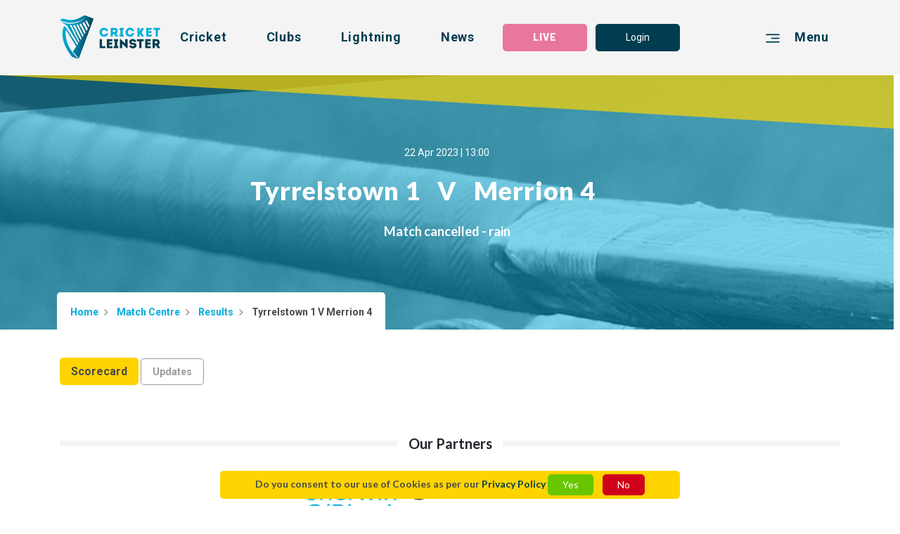

--- FILE ---
content_type: text/html; charset=UTF-8
request_url: https://www.cricketleinster.ie/match-centre/results/view/tyrrelstown-1vsmerrion-4-2023-04-22-00-00
body_size: 17451
content:
<!DOCTYPE html>
<html lang="en">
<head>
    <meta charset="UTF-8">
    <meta http-equiv="Content-type" content="text/html; charset=UTF-8">
    <meta http-equiv="X-UA-Compatible" content="IE=edge">
    <meta name="viewport" content="width=device-width, initial-scale=1">
    <meta name="csrf-token" content="08YwiutJg6cS8dViaA7an63eE4nUwZVeqgU8dVx6" />
    <meta property="og:title" content="Cricket Leinster">
<meta property="og:description" content="Cricket Leinster">
<meta property="og:image" content="https://www.cricketleinster.ie/images/bg-image.jpg">
<meta property="og:url" content="https://www.cricketleinster.ie">
<meta property="og:type" content="website" />

<meta name="twitter:title" content="Cricket Leinster">
<meta name="twitter:description" content="Cricket Leinster">
<meta name="twitter:image" content="https://www.cricketleinster.ie/images/bg-image.jpg">
<meta name="twitter:card" content="summary_large_image">



    <link rel="apple-touch-icon" sizes="57x57" href="/favicons/apple-icon-57x57.png">
<link rel="apple-touch-icon" sizes="60x60" href="/favicons/apple-icon-60x60.png">
<link rel="apple-touch-icon" sizes="72x72" href="/favicons/apple-icon-72x72.png">
<link rel="apple-touch-icon" sizes="76x76" href="/favicons/apple-icon-76x76.png">
<link rel="apple-touch-icon" sizes="114x114" href="/favicons/apple-icon-114x114.png">
<link rel="apple-touch-icon" sizes="120x120" href="/favicons/apple-icon-120x120.png">
<link rel="apple-touch-icon" sizes="144x144" href="/favicons/apple-icon-144x144.png">
<link rel="apple-touch-icon" sizes="152x152" href="/favicons/apple-icon-152x152.png">
<link rel="apple-touch-icon" sizes="180x180" href="/favicons/apple-icon-180x180.png">
<link rel="icon" type="image/png" sizes="192x192"  href="/favicons/android-icon-192x192.png">
<link rel="icon" type="image/png" sizes="32x32" href="/favicons/favicon-32x32.png">
<link rel="icon" type="image/png" sizes="96x96" href="/favicons/favicon-96x96.png">
<link rel="icon" type="image/png" sizes="16x16" href="/favicons/favicon-16x16.png">
<link rel="manifest" href="/favicons/manifest.json">
<meta name="msapplication-TileColor" content="#ffffff">
<meta name="msapplication-TileImage" content="/favicons/ms-icon-144x144.png">
<meta name="theme-color" content="#ffffff">
    <title>Cricket Leinster</title>

    
    
    <link href="/css/web.css?id=d60cff8c2db1d86d08f097e711139613" rel="stylesheet">
    <link href="/css/app.css?id=9f4d4f2ce71101ef373aa32424e8f222" rel="stylesheet">

    <!-- Google tag (gtag.js) -->
    <script async src="https://www.googletagmanager.com/gtag/js?id=G-3QJH0V95Y7"></script>
    <script>
    window.dataLayer = window.dataLayer || [];
    function gtag(){dataLayer.push(arguments);}
    gtag('js', new Date());

    gtag('config', 'G-3QJH0V95Y7');
    </script>
    
</head>
<body class="web">
    <div id="app">
        <nav class="navbar fixed-top" id="navbar">    
    <div class="container">
        <a href="https://www.cricketleinster.ie">
            <img src="/svg/cl-nav-logo.svg" alt="Cricket Leinster">
        </a>
        <a class="nav-link d-none d-lg-block" href="" data-toggle="collapse"
        data-target=".sidebar-collapse" aria-expanded="false" @click="sidebarOpenCollapse('.cricket-links', 'cricket')">Cricket</a>
        <a class="nav-link d-none d-lg-block" href="https://www.cricketleinster.ie/clubs/club-finder">Clubs</a>
        <a class="nav-link d-none d-xl-block" href="https://www.cricketleinster.ie/lightning">Lightning</a>
        <a class="nav-link d-none d-lg-block" href="https://www.cricketleinster.ie/news">News</a>
        
        <live-button
        url="https://www.cricketleinster.ie"
        match-centre-url="https://www.cricketleinster.ie/match-centre"
        >
        </live-button>
                    <a class="btn btn-primary d-none d-md-block" href="https://www.cricketleinster.ie/login">Login</a>
        
        <div class="menu nav-link" href="" data-toggle="collapse"
        data-target=".sidebar-collapse" aria-expanded="false" >
            <span class="svg-wrap"><svg xmlns="http://www.w3.org/2000/svg" xmlns:xlink="http://www.w3.org/1999/xlink" width="24px" height="15px" viewBox="0 0 24 15" version="1.1" class="hamburger">
    <defs/>
    <g id="hamburger-Symbols" stroke="none" stroke-width="1" fill="none" fill-rule="evenodd">
        <g id="hamburger-nav/guest/desktop" transform="translate(-1188.000000, -38.000000)" fill="#003D51" stroke="#003D51">
            <g id="hamburger-Menu" transform="translate(1189.000000, 21.000000)">
                <g id="hamburger-Group" transform="translate(0.000000, 18.000000)">
                    <g id="hamburger-mbri-align-right">
                        <path d="M21.6366343,12 L0.36502846,12 C-0.128619497,12 -0.114682928,13 0.36502846,13 L21.6366343,13 C22.1134117,13 22.1280818,12 21.6366343,12 Z M21.6366343,6 L9.16707227,6 C8.6902949,6 8.66828979,7 9.16707227,7 L21.6366343,7 C22.1170792,7 22.1251478,6 21.6366343,6 Z M21.6366343,0 L0.36502846,0 C-0.11908395,0 -0.11908395,1 0.36502846,1 L21.6366343,1 C22.1156122,1 22.1244143,0 21.6366343,0 Z" id="hamburger-Shape"/>
                    </g>
                </g>
            </g>
        </g>
    </g>
</svg></span>
            <span class="d-none d-sm-inline-block">
                Menu
            </span>
        </div>
    </div>
</nav>
<nav class="mobile-navbar d-lg-none" id="mobile-navbar">
    <div class="container mobile-menu d-flex ">
        <a class="nav-link large-svg" href="https://www.cricketleinster.ie" v-show="menuHidden">
            <span class="svg-wrap"><svg xmlns="http://www.w3.org/2000/svg" xmlns:xlink="http://www.w3.org/1999/xlink" width="21px" height="28px" viewBox="0 0 21 28" version="1.1" class="">
    <defs/>
    <g id="cl-logo-emblem-white-Desktop-UI" stroke="none" stroke-width="1" fill="none" fill-rule="evenodd">
        <g id="cl-logo-emblem-white-Home" transform="translate(-735.000000, -978.000000)" fill="#FFFFFE">
            <g id="cl-logo-emblem-white-Widget:-Featured-Club" transform="translate(165.000000, 970.000000)">
                <g id="cl-logo-emblem-white-Header">
                    <g id="cl-logo-emblem-white-View-all-clubs-link" transform="translate(570.000000, 8.000000)">
                        <g id="cl-logo-emblem-white-ui/assets/cl-logo-emblem-white">
                            <path d="M16.39802,2.58934582 C16.1456093,2.76702019 15.9166622,2.9356163 15.6794672,3.09138759 C15.5849021,3.15363846 15.5822002,3.20407319 15.6309759,3.29946689 C16.1143246,4.24418154 16.5928384,5.19134587 17.073343,6.13764561 C17.2303353,6.44688259 17.3887497,6.75525497 17.5645129,7.09907577 C17.7301796,6.76260403 17.8843279,6.4635981 18.0225494,6.15753131 C18.0518432,6.09254255 18.0489992,5.98864699 18.0181411,5.92351413 C17.6159904,5.07952486 17.2065874,4.23884987 16.7977532,3.39788668 C16.6683483,3.13159127 16.5353883,2.86702506 16.39802,2.58934582 Z M14.8121699,3.64991626 C14.4832539,3.82269125 14.1799345,3.99099917 13.8680828,4.14143878 C13.7372559,4.20455425 13.70654,4.25470078 13.7783526,4.39534165 C14.4986118,5.80650555 15.2114765,7.22184832 15.9273274,8.63546191 C16.0447872,8.86746169 16.1660866,9.09729999 16.3017484,9.35941651 C16.5488976,8.92870387 16.7721566,8.52897257 17.0072185,8.13644623 C17.0757604,8.02217553 17.0687925,7.93686877 17.0082139,7.82288627 C16.5289891,6.9205368 16.0567323,6.01444076 15.5816314,5.1097857 C15.3283675,4.62748553 15.0738238,4.14619405 14.8121699,3.64991626 Z M11.8369945,5.00516965 C12.9079268,7.11852917 13.973171,9.22079304 15.0526355,11.3510122 C15.2528576,11.0361553 15.4247813,10.7521357 15.6117785,10.4789235 C15.6838755,10.3737311 15.6845865,10.2975026 15.6288429,10.1840965 C15.0891817,9.08706894 14.5560619,7.98672711 14.0218045,6.88681758 C13.6731222,6.16920334 13.3269996,5.45029221 12.9744779,4.73469537 C12.9503034,4.68541343 12.8676833,4.61667809 12.8362564,4.62762963 C12.5054918,4.74319722 12.1797042,4.87317474 11.8369945,5.00516965 Z M9.95777919,5.48156175 C11.2582275,8.04724879 12.5436022,10.5831073 13.8413486,13.1436068 C14.0300523,12.86953 14.1948658,12.6222557 14.3686381,12.38161 C14.4242396,12.3045169 14.4198313,12.2491828 14.3793033,12.1663257 C13.9521249,11.2961104 13.5303502,10.423013 13.1070113,9.55078031 C12.4304085,8.15719652 11.7528102,6.76404502 11.0786248,5.36930844 C11.0301335,5.26915946 10.9797936,5.22996447 10.8675953,5.27204145 C10.7674842,5.30965135 10.6585566,5.32391718 10.5534684,5.34769355 C10.3613519,5.39121152 10.1692354,5.434009 9.95777919,5.48156175 Z M11.3825131,16.5161055 C11.5498862,16.2949131 11.6982042,16.1058549 11.8364257,15.9094477 C11.8610268,15.8747197 11.8623067,15.8002204 11.8428248,15.7597285 C11.3203703,14.6733643 10.7936496,13.5891616 10.2680666,12.5042384 C9.20865273,10.3182529 8.14724803,8.13327604 7.09409112,5.94412032 C6.99952599,5.74742486 6.90396544,5.6239318 6.66492186,5.61975293 C6.39217612,5.61485355 6.12028359,5.56023994 5.82037704,5.52392693 C7.67840407,9.19600797 9.5227796,12.8407102 11.3825131,16.5161055 Z M12.5377719,14.9726585 C12.7648704,14.6572252 12.9706384,14.3760876 13.1688697,14.0896183 C13.1889203,14.0606544 13.1783973,13.9940805 13.1599109,13.9560383 C12.4474728,12.4834881 11.7324751,11.0123789 11.0180463,9.54098156 C10.4035862,8.2757902 9.78827298,7.01117523 9.17708362,5.74439877 C9.12461063,5.63560384 9.0697202,5.58776289 8.94287494,5.60995418 C8.78702023,5.63718893 8.62647282,5.63848583 8.46791625,5.64857277 C8.26655652,5.66139761 8.06519678,5.67177275 7.83141472,5.68502988 C9.40389772,8.78806301 10.961876,11.8628527 12.5377719,14.9726585 Z M8.11852298,22.9155529 C8.0880915,22.8746287 8.09036675,22.7710214 8.12051383,22.7263506 C8.78616701,21.7433056 9.45565969,20.7628543 10.1312671,19.7868701 C10.2107587,19.672023 10.2037907,19.595074 10.133969,19.4810915 C9.03388499,17.6864795 7.93892034,15.8886974 6.84239145,14.0919239 C5.8717124,12.5015005 4.90060673,10.9113654 3.92964327,9.32108611 C3.88356944,9.24557811 3.83664238,9.1706465 3.79014193,9.0954267 L3.75288469,9.04153358 C3.70851729,9.35610223 3.64353043,9.73032797 3.61281454,10.0463376 C3.49208402,11.2909228 3.54413039,12.5314732 3.72558168,13.7665478 C3.89921179,14.9475852 4.1885953,16.0995146 4.58235597,17.2257943 C5.60465478,20.1505766 7.21581706,22.7158314 9.24519895,25.0172404 C9.95635716,25.8237639 10.7347775,26.5693334 11.4824819,27.3425699 C11.52173,27.3830618 11.5611203,27.4231214 11.6360614,27.4997822 C11.5446247,27.4728356 11.4984087,27.4604431 11.4530459,27.445745 C10.2150248,27.0431317 8.97600829,26.6434004 7.74040467,26.2325734 C7.61227959,26.1900641 7.49865923,26.1108096 7.41433273,26.0041761 C6.42843793,24.7588705 5.52345676,23.4554928 4.72086189,22.0806419 C3.66187464,20.2665765 2.79500393,18.3615845 2.21808554,16.3220038 C1.85760042,15.047446 1.64742409,13.7358547 1.58314824,12.4115826 C1.50436767,10.7861431 1.6300753,9.39717052 2.14115361,7.82850614 C2.21140199,7.61322187 2.43650966,7.17083719 2.58297895,6.99359512 C2.71494353,6.83393316 2.90791327,6.82442261 3.09988759,6.91289954 C3.37505079,7.03941868 3.57186002,7.25542345 3.73070099,7.50284185 C4.23523795,8.28962372 4.73138492,9.08202547 5.22881172,9.87356262 C6.84950161,12.4519304 8.46933828,15.0310187 10.0896016,17.6096746 C10.306177,17.9546482 10.5227525,18.2993336 10.7401812,18.6438749 C10.7576722,18.671542 10.7807091,18.6956066 10.8132737,18.7366748 C10.9964314,18.4502055 11.1747542,18.1777139 11.3434072,17.8990259 C11.3640267,17.8650185 11.3476733,17.7892223 11.3230721,17.7487304 C10.670786,16.6750469 10.0149449,15.6033809 9.36009914,14.5314266 C8.08339879,12.441123 6.80712506,10.3506752 5.5299981,8.26051568 C5.17420569,7.67835473 4.81713345,7.09705838 4.45849698,6.51677072 C4.43162057,6.47310865 4.39478995,6.43578695 4.35227119,6.40797579 C2.95754219,5.49741267 1.8877475,4.74276492 0.491169858,3.83450739 C0.443531786,3.80367015 0.145758282,3.57901943 0.145758282,3.57901943 C0.145758282,3.57901943 1.71781468,4.46609438 3.36850944,4.87937101 C4.83434004,5.24639178 6.31268453,5.35417802 7.81520355,5.18788749 C9.22130881,5.03211621 10.5664089,4.65327929 11.8783756,4.12962264 C13.0236802,3.67253984 15.1295674,2.16944062 16.0016997,1.3352501 L15.4129784,2.23904056 L16.0016997,1.3352501 C16.0016997,1.3352501 16.0085254,1.34447245 16.0016997,1.3352501 C15.8693085,1.40859661 16.1238522,1.26507376 16.0016997,1.3352501 C14.8566795,2.18298595 13.8011051,2.71413576 12.7886183,3.30162838 C12.7657236,3.31488551 12.7408381,3.32828674 12.7163791,3.33837369 C12.1563829,3.57080577 11.0742165,3.89070609 10.3819713,4.09186864 C10.3819713,4.09186864 8.87134673,4.4433267 7.85630028,4.53540611 C5.85635445,4.71668296 3.89764755,4.52272538 2.00065684,3.82528504 C1.34709093,3.5849275 0.718694981,3.29010044 0.139074731,2.89656541 C0.0971247867,2.86803376 0.0570234838,2.83676422 0,2.79497544 L0.245016116,2.71240657 C0.245016116,2.71240657 0.880095615,2.52997693 1.20616756,2.31699825 C1.66889677,2.01482213 2.00862022,1.9055949 2.45570709,2.06395997 C3.57441968,2.4599447 4.72910967,2.71053328 5.91110268,2.81543753 C7.10703161,2.92163868 8.2922953,2.85621762 9.46717815,2.58617563 C10.8402923,2.27059829 12.0882676,1.66336407 13.3015453,0.962177152 C13.803807,0.671817174 14.471451,0.351484554 14.471451,0.351484554 C14.8908083,0.117035084 15.4071481,-0.112659112 16.0327,0.0606922794 C17.7380008,0.728448177 19.2197581,1.31233832 20.9237791,1.9832644 L21,2.01194015 C17.9507367,10.3789187 14.8964964,18.7564164 11.8327284,27.1634545 L8.11852298,22.9155529 Z" id="cl-logo-emblem-white-Fill-1"/>
                        </g>
                    </g>
                </g>
            </g>
        </g>
    </g>
</svg></span>
        </a>
        <a class="nav-link" href="" data-toggle="collapse"
        data-target=".sidebar-collapse" aria-expanded="false">
            <span class="svg-wrap"><svg xmlns="http://www.w3.org/2000/svg" xmlns:xlink="http://www.w3.org/1999/xlink" width="22" height="22" viewBox="0 0 22 22" class="">
    <defs>
        <path id="rwVLqTsJ2aurN43h-a" d="M0 .022h22V22H0z"/>
        <path id="rwVLqTsJ2aurN43h-c" d="M0 .022h19.145v12.473H0z"/>
        <path id="rwVLqTsJ2aurN43h-e" d="M.86.524H20V13H.86z"/>
    </defs>
    <g fill="none" fill-rule="evenodd">
        <path stroke="#FFF" stroke-dasharray="3.632,2.856" stroke-width="1.552" d="M3.536 14.469L18.628 7.44"/>
        <g transform="translate(0 -.022)">
            <mask id="rwVLqTsJ2aurN43h-b" fill="#fff">
                <use xlink:href="#rwVLqTsJ2aurN43h-a"/>
            </mask>
            <path fill="#FFF" d="M11.006.022c-1.563 0-3.15.334-4.66 1.04a11 11 0 0 0-6.25 11.415c.144 1.08.454 2.156.94 3.195a10.967 10.967 0 0 0 1.832 2.749A11.016 11.016 0 0 0 10.993 22a10.96 10.96 0 0 0 4.66-1.042 11.002 11.002 0 0 0 6.248-11.435 10.987 10.987 0 0 0-.937-3.174 10.953 10.953 0 0 0-1.819-2.734A11.019 11.019 0 0 0 11.006.022m0 1.552a9.46 9.46 0 0 1 6.99 3.086 9.391 9.391 0 0 1 1.562 2.347c.406.869.677 1.786.804 2.726a9.401 9.401 0 0 1-5.366 9.82 9.384 9.384 0 0 1-4.003.895 9.46 9.46 0 0 1-6.978-3.072 9.391 9.391 0 0 1-1.573-2.361 9.401 9.401 0 0 1-.808-2.744 9.408 9.408 0 0 1 5.37-9.803 9.402 9.402 0 0 1 4.002-.894" mask="url(#rwVLqTsJ2aurN43h-b)"/>
        </g>
        <g transform="translate(0 -.022)">
            <mask id="rwVLqTsJ2aurN43h-d" fill="#fff">
                <use xlink:href="#rwVLqTsJ2aurN43h-c"/>
            </mask>
            <path fill="#FFF" d="M11.006.022c-1.563 0-3.15.334-4.66 1.04a11 11 0 0 0-6.25 11.415l.01.018 19.04-8.88a11.019 11.019 0 0 0-8.14-3.593m0 1.552c1.915 0 3.771.583 5.326 1.64L1.594 10.088a9.41 9.41 0 0 1 5.41-7.62 9.402 9.402 0 0 1 4.002-.893" mask="url(#rwVLqTsJ2aurN43h-d)"/>
        </g>
        <g transform="translate(2 8.978)">
            <mask id="rwVLqTsJ2aurN43h-f" fill="#fff">
                <use xlink:href="#rwVLqTsJ2aurN43h-e"/>
            </mask>
            <path fill="#FFF" d="M19.9.524L.86 9.403l.009.018A11.014 11.014 0 0 0 8.994 13c1.562 0 3.15-.335 4.66-1.041A11.002 11.002 0 0 0 19.9.524m-1.494 2.409a9.406 9.406 0 0 1-5.41 7.62 9.39 9.39 0 0 1-4.003.895 9.477 9.477 0 0 1-5.328-1.642l14.74-6.873" mask="url(#rwVLqTsJ2aurN43h-f)"/>
        </g>
    </g>
</svg></span>
            Cricket
        </a>
        <a class="nav-link" href="https://www.cricketleinster.ie/news" v-show="!menuHidden">
            <span class="svg-wrap"><svg xmlns="http://www.w3.org/2000/svg" width="22" height="22" viewBox="0 0 22 22" class="">
    <g fill="none" fill-rule="evenodd">
        <path stroke="#FFF" stroke-width="1.298" d="M5.858 15.058h10.21M5.858 12.2h10.21M5.858 9.345h10.21"/>
        <path stroke="#FFF" stroke-width="1.55" d="M18.391 21.131H3.534a.47.47 0 0 1-.46-.476V1.495c0-.13.05-.249.134-.335 0 0 .115-.118.326-.14.315-.032 4.411-.036 9.999-.016l5.308 5.475.012 14.176a.47.47 0 0 1-.462.476z"/>
        <path fill="#FFF" d="M18.403 7.034h-4.938a.482.482 0 0 1-.474-.489V1.453c0-.268.213-.488.474-.488l5.411 5.58a.483.483 0 0 1-.473.489"/>
    </g>
</svg></span>
            News
        </a>

                    <a class="nav-link" href="https://www.cricketleinster.ie/login">
                <span class="svg-wrap"><svg xmlns="http://www.w3.org/2000/svg" xmlns:xlink="http://www.w3.org/1999/xlink" width="22" height="22" viewBox="0 0 22 22" class="">
    <defs>
        <path id="nhRxVTxs0FoHAvIP-a" d="M0 .731h18.005V12H0z"/>
        <path id="nhRxVTxs0FoHAvIP-c" d="M.556 0h8.882v9.982H.556z"/>
    </defs>
    <g fill="none" fill-rule="evenodd">
        <g transform="translate(2 10)">
            <mask id="nhRxVTxs0FoHAvIP-b" fill="#fff">
                <use xlink:href="#nhRxVTxs0FoHAvIP-a"/>
            </mask>
            <path fill="#FFF" d="M8.975.731C4.953.731 1.338 3.297 0 7.111 1.11 5.704 2.6 5.036 3.882 5.036c.657.001 1.26.175 1.727.517.805.59 1.398 1.814 1.162 3.08-.276 1.49-1.542 2.188-1.712 2.278A7.62 7.62 0 0 0 8.971 12h.01a7.615 7.615 0 0 0 3.902-1.088c-.173-.1-1.374-.828-1.618-2.31-.2-1.218.33-2.429 1.131-3.017.448-.328 1.03-.497 1.668-.497 1.296 0 2.825.7 3.941 2.18C16.715 3.375 13.062.733 8.981.73h-.006zm.005 1.571a7.907 7.907 0 0 1 4.307 1.275 4.18 4.18 0 0 0-1.82.741c-1.335.978-2.039 2.804-1.753 4.54.092.552.27 1.031.488 1.443a6.037 6.037 0 0 1-2.385.016c.221-.398.4-.862.5-1.396.325-1.754-.39-3.617-1.78-4.634a4.243 4.243 0 0 0-1.802-.749 7.902 7.902 0 0 1 4.24-1.236h.005z" mask="url(#nhRxVTxs0FoHAvIP-b)"/>
        </g>
        <g transform="translate(6)">
            <mask id="nhRxVTxs0FoHAvIP-d" fill="#fff">
                <use xlink:href="#nhRxVTxs0FoHAvIP-c"/>
            </mask>
            <path fill="#FFF" d="M4.997 0C2.544 0 .556 2.235.556 4.99c0 2.758 1.988 4.992 4.44 4.992 2.454 0 4.442-2.234 4.442-4.991C9.438 2.235 7.45 0 4.997 0m0 1.57c1.582 0 2.87 1.535 2.87 3.42 0 1.887-1.288 3.42-2.87 3.42-1.583 0-2.87-1.533-2.87-3.42 0-1.885 1.287-3.42 2.87-3.42" mask="url(#nhRxVTxs0FoHAvIP-d)"/>
        </g>
    </g>
</svg></span>
                Login
            </a>
                <a class="nav-link" href="https://www.cricketleinster.ie/clubs/club-finder" v-show="!menuHidden">
            <span class="svg-wrap"><svg xmlns="http://www.w3.org/2000/svg" xmlns:xlink="http://www.w3.org/1999/xlink" width="21px" height="22px" viewBox="0 0 21 22" version="1.1" class="">
    <g id="qm9ptdFbQspwGGxC-Symbols" stroke="none" stroke-width="1" fill="none" fill-rule="evenodd">
        <g id="qm9ptdFbQspwGGxC-icon/nav/qm9ptdFbQspwGGxC">
            <g id="qm9ptdFbQspwGGxC-Group-5-Copy" transform="translate(1.000000, 0.000000)">
                <path d="M18.4903304,4.36001739 C18.4903304,4.36001739 17.4965043,19.6155826 9.55450435,21.0350609 C9.49998261,21.0446261 9.44450435,21.0532348 9.38806957,21.0618435 C9.35554783,21.0675826 9.32398261,21.0723652 9.29241739,21.0771478 C9.25989565,21.0723652 9.22737391,21.0675826 9.19485217,21.0618435 C9.13937391,21.0532348 9.08389565,21.0446261 9.02841739,21.0350609 C1.08737391,19.6155826 0.0935478261,4.36001739 0.0935478261,4.36001739 C6.22293913,4.92053913 9.04563478,0.444017391 9.2838087,0.0461043478 C9.28667826,0.0413217391 9.28954783,0.0355826087 9.29241739,0.0336695652 C9.29433043,0.0355826087 9.2972,0.0413217391 9.30006957,0.0461043478 C9.53824348,0.444017391 12.3609391,4.92053913 18.4903304,4.36001739 Z" id="qm9ptdFbQspwGGxC-Stroke-1" stroke="#FFFFFF" stroke-width="1.55"/>
                <path d="M15.0406348,6.92033913 C15.0406348,6.92033913 14.4198522,16.4549478 9.45646087,17.3416435 C9.42202609,17.3464261 9.3875913,17.3531217 9.3522,17.3579043 C9.33211304,17.3607739 9.31202609,17.3646 9.29193913,17.3674696 C9.27185217,17.3646 9.25176522,17.3607739 9.23167826,17.3579043 C9.19724348,17.3531217 9.16185217,17.3464261 9.12646087,17.3416435 C4.16402609,16.4549478 3.54228696,6.92033913 3.54228696,6.92033913 C7.37315652,7.27042609 9.13793913,4.4726 9.2862,4.22486087 C9.28811304,4.2219913 9.29002609,4.21816522 9.29193913,4.21625217 C9.29289565,4.21816522 9.2948087,4.2219913 9.29672174,4.22486087 C9.44498261,4.4726 11.2097652,7.27042609 15.0406348,6.92033913" id="qm9ptdFbQspwGGxC-Fill-3" fill="#FFFFFF"/>
            </g>
        </g>
    </g>
</svg></span>
            Clubs
        </a>
        <div class="menu nav-link" href="" data-toggle="collapse"
        data-target=".sidebar-collapse" aria-expanded="false" v-show="menuHidden">
            <span class="svg-wrap"><svg xmlns="http://www.w3.org/2000/svg" xmlns:xlink="http://www.w3.org/1999/xlink" width="24px" height="15px" viewBox="0 0 24 15" version="1.1" class="hamburger">
    <defs/>
    <g id="hamburger-Symbols" stroke="none" stroke-width="1" fill="none" fill-rule="evenodd">
        <g id="hamburger-nav/guest/desktop" transform="translate(-1188.000000, -38.000000)" fill="#ffffff" stroke="#ffffff">
            <g id="hamburger-Menu" transform="translate(1189.000000, 21.000000)">
                <g id="hamburger-Group" transform="translate(0.000000, 18.000000)">
                    <g id="hamburger-mbri-align-right">
                        <path d="M21.6366343,12 L0.36502846,12 C-0.128619497,12 -0.114682928,13 0.36502846,13 L21.6366343,13 C22.1134117,13 22.1280818,12 21.6366343,12 Z M21.6366343,6 L9.16707227,6 C8.6902949,6 8.66828979,7 9.16707227,7 L21.6366343,7 C22.1170792,7 22.1251478,6 21.6366343,6 Z M21.6366343,0 L0.36502846,0 C-0.11908395,0 -0.11908395,1 0.36502846,1 L21.6366343,1 C22.1156122,1 22.1244143,0 21.6366343,0 Z" id="hamburger-Shape"/>
                    </g>
                </g>
            </g>
        </g>
    </g>
</svg></span>
            <span class="d-none d-sm-inline-block">
                Menu
            </span>
        </div>

    </div>

</nav>        <div class="collapse sidebar-collapse">
    <div class="right-sidebar">
        <div class="sidebar-nav">
            <div class="sidebar-tab logo">
                <a href="https://www.cricketleinster.ie">
                    <span class="svg-wrap"><svg xmlns="http://www.w3.org/2000/svg" xmlns:xlink="http://www.w3.org/1999/xlink" width="21px" height="28px" viewBox="0 0 21 28" version="1.1" class="">
    <defs/>
    <g id="cl-logo-emblem-white-Desktop-UI" stroke="none" stroke-width="1" fill="none" fill-rule="evenodd">
        <g id="cl-logo-emblem-white-Home" transform="translate(-735.000000, -978.000000)" fill="#FFFFFE">
            <g id="cl-logo-emblem-white-Widget:-Featured-Club" transform="translate(165.000000, 970.000000)">
                <g id="cl-logo-emblem-white-Header">
                    <g id="cl-logo-emblem-white-View-all-clubs-link" transform="translate(570.000000, 8.000000)">
                        <g id="cl-logo-emblem-white-ui/assets/cl-logo-emblem-white">
                            <path d="M16.39802,2.58934582 C16.1456093,2.76702019 15.9166622,2.9356163 15.6794672,3.09138759 C15.5849021,3.15363846 15.5822002,3.20407319 15.6309759,3.29946689 C16.1143246,4.24418154 16.5928384,5.19134587 17.073343,6.13764561 C17.2303353,6.44688259 17.3887497,6.75525497 17.5645129,7.09907577 C17.7301796,6.76260403 17.8843279,6.4635981 18.0225494,6.15753131 C18.0518432,6.09254255 18.0489992,5.98864699 18.0181411,5.92351413 C17.6159904,5.07952486 17.2065874,4.23884987 16.7977532,3.39788668 C16.6683483,3.13159127 16.5353883,2.86702506 16.39802,2.58934582 Z M14.8121699,3.64991626 C14.4832539,3.82269125 14.1799345,3.99099917 13.8680828,4.14143878 C13.7372559,4.20455425 13.70654,4.25470078 13.7783526,4.39534165 C14.4986118,5.80650555 15.2114765,7.22184832 15.9273274,8.63546191 C16.0447872,8.86746169 16.1660866,9.09729999 16.3017484,9.35941651 C16.5488976,8.92870387 16.7721566,8.52897257 17.0072185,8.13644623 C17.0757604,8.02217553 17.0687925,7.93686877 17.0082139,7.82288627 C16.5289891,6.9205368 16.0567323,6.01444076 15.5816314,5.1097857 C15.3283675,4.62748553 15.0738238,4.14619405 14.8121699,3.64991626 Z M11.8369945,5.00516965 C12.9079268,7.11852917 13.973171,9.22079304 15.0526355,11.3510122 C15.2528576,11.0361553 15.4247813,10.7521357 15.6117785,10.4789235 C15.6838755,10.3737311 15.6845865,10.2975026 15.6288429,10.1840965 C15.0891817,9.08706894 14.5560619,7.98672711 14.0218045,6.88681758 C13.6731222,6.16920334 13.3269996,5.45029221 12.9744779,4.73469537 C12.9503034,4.68541343 12.8676833,4.61667809 12.8362564,4.62762963 C12.5054918,4.74319722 12.1797042,4.87317474 11.8369945,5.00516965 Z M9.95777919,5.48156175 C11.2582275,8.04724879 12.5436022,10.5831073 13.8413486,13.1436068 C14.0300523,12.86953 14.1948658,12.6222557 14.3686381,12.38161 C14.4242396,12.3045169 14.4198313,12.2491828 14.3793033,12.1663257 C13.9521249,11.2961104 13.5303502,10.423013 13.1070113,9.55078031 C12.4304085,8.15719652 11.7528102,6.76404502 11.0786248,5.36930844 C11.0301335,5.26915946 10.9797936,5.22996447 10.8675953,5.27204145 C10.7674842,5.30965135 10.6585566,5.32391718 10.5534684,5.34769355 C10.3613519,5.39121152 10.1692354,5.434009 9.95777919,5.48156175 Z M11.3825131,16.5161055 C11.5498862,16.2949131 11.6982042,16.1058549 11.8364257,15.9094477 C11.8610268,15.8747197 11.8623067,15.8002204 11.8428248,15.7597285 C11.3203703,14.6733643 10.7936496,13.5891616 10.2680666,12.5042384 C9.20865273,10.3182529 8.14724803,8.13327604 7.09409112,5.94412032 C6.99952599,5.74742486 6.90396544,5.6239318 6.66492186,5.61975293 C6.39217612,5.61485355 6.12028359,5.56023994 5.82037704,5.52392693 C7.67840407,9.19600797 9.5227796,12.8407102 11.3825131,16.5161055 Z M12.5377719,14.9726585 C12.7648704,14.6572252 12.9706384,14.3760876 13.1688697,14.0896183 C13.1889203,14.0606544 13.1783973,13.9940805 13.1599109,13.9560383 C12.4474728,12.4834881 11.7324751,11.0123789 11.0180463,9.54098156 C10.4035862,8.2757902 9.78827298,7.01117523 9.17708362,5.74439877 C9.12461063,5.63560384 9.0697202,5.58776289 8.94287494,5.60995418 C8.78702023,5.63718893 8.62647282,5.63848583 8.46791625,5.64857277 C8.26655652,5.66139761 8.06519678,5.67177275 7.83141472,5.68502988 C9.40389772,8.78806301 10.961876,11.8628527 12.5377719,14.9726585 Z M8.11852298,22.9155529 C8.0880915,22.8746287 8.09036675,22.7710214 8.12051383,22.7263506 C8.78616701,21.7433056 9.45565969,20.7628543 10.1312671,19.7868701 C10.2107587,19.672023 10.2037907,19.595074 10.133969,19.4810915 C9.03388499,17.6864795 7.93892034,15.8886974 6.84239145,14.0919239 C5.8717124,12.5015005 4.90060673,10.9113654 3.92964327,9.32108611 C3.88356944,9.24557811 3.83664238,9.1706465 3.79014193,9.0954267 L3.75288469,9.04153358 C3.70851729,9.35610223 3.64353043,9.73032797 3.61281454,10.0463376 C3.49208402,11.2909228 3.54413039,12.5314732 3.72558168,13.7665478 C3.89921179,14.9475852 4.1885953,16.0995146 4.58235597,17.2257943 C5.60465478,20.1505766 7.21581706,22.7158314 9.24519895,25.0172404 C9.95635716,25.8237639 10.7347775,26.5693334 11.4824819,27.3425699 C11.52173,27.3830618 11.5611203,27.4231214 11.6360614,27.4997822 C11.5446247,27.4728356 11.4984087,27.4604431 11.4530459,27.445745 C10.2150248,27.0431317 8.97600829,26.6434004 7.74040467,26.2325734 C7.61227959,26.1900641 7.49865923,26.1108096 7.41433273,26.0041761 C6.42843793,24.7588705 5.52345676,23.4554928 4.72086189,22.0806419 C3.66187464,20.2665765 2.79500393,18.3615845 2.21808554,16.3220038 C1.85760042,15.047446 1.64742409,13.7358547 1.58314824,12.4115826 C1.50436767,10.7861431 1.6300753,9.39717052 2.14115361,7.82850614 C2.21140199,7.61322187 2.43650966,7.17083719 2.58297895,6.99359512 C2.71494353,6.83393316 2.90791327,6.82442261 3.09988759,6.91289954 C3.37505079,7.03941868 3.57186002,7.25542345 3.73070099,7.50284185 C4.23523795,8.28962372 4.73138492,9.08202547 5.22881172,9.87356262 C6.84950161,12.4519304 8.46933828,15.0310187 10.0896016,17.6096746 C10.306177,17.9546482 10.5227525,18.2993336 10.7401812,18.6438749 C10.7576722,18.671542 10.7807091,18.6956066 10.8132737,18.7366748 C10.9964314,18.4502055 11.1747542,18.1777139 11.3434072,17.8990259 C11.3640267,17.8650185 11.3476733,17.7892223 11.3230721,17.7487304 C10.670786,16.6750469 10.0149449,15.6033809 9.36009914,14.5314266 C8.08339879,12.441123 6.80712506,10.3506752 5.5299981,8.26051568 C5.17420569,7.67835473 4.81713345,7.09705838 4.45849698,6.51677072 C4.43162057,6.47310865 4.39478995,6.43578695 4.35227119,6.40797579 C2.95754219,5.49741267 1.8877475,4.74276492 0.491169858,3.83450739 C0.443531786,3.80367015 0.145758282,3.57901943 0.145758282,3.57901943 C0.145758282,3.57901943 1.71781468,4.46609438 3.36850944,4.87937101 C4.83434004,5.24639178 6.31268453,5.35417802 7.81520355,5.18788749 C9.22130881,5.03211621 10.5664089,4.65327929 11.8783756,4.12962264 C13.0236802,3.67253984 15.1295674,2.16944062 16.0016997,1.3352501 L15.4129784,2.23904056 L16.0016997,1.3352501 C16.0016997,1.3352501 16.0085254,1.34447245 16.0016997,1.3352501 C15.8693085,1.40859661 16.1238522,1.26507376 16.0016997,1.3352501 C14.8566795,2.18298595 13.8011051,2.71413576 12.7886183,3.30162838 C12.7657236,3.31488551 12.7408381,3.32828674 12.7163791,3.33837369 C12.1563829,3.57080577 11.0742165,3.89070609 10.3819713,4.09186864 C10.3819713,4.09186864 8.87134673,4.4433267 7.85630028,4.53540611 C5.85635445,4.71668296 3.89764755,4.52272538 2.00065684,3.82528504 C1.34709093,3.5849275 0.718694981,3.29010044 0.139074731,2.89656541 C0.0971247867,2.86803376 0.0570234838,2.83676422 0,2.79497544 L0.245016116,2.71240657 C0.245016116,2.71240657 0.880095615,2.52997693 1.20616756,2.31699825 C1.66889677,2.01482213 2.00862022,1.9055949 2.45570709,2.06395997 C3.57441968,2.4599447 4.72910967,2.71053328 5.91110268,2.81543753 C7.10703161,2.92163868 8.2922953,2.85621762 9.46717815,2.58617563 C10.8402923,2.27059829 12.0882676,1.66336407 13.3015453,0.962177152 C13.803807,0.671817174 14.471451,0.351484554 14.471451,0.351484554 C14.8908083,0.117035084 15.4071481,-0.112659112 16.0327,0.0606922794 C17.7380008,0.728448177 19.2197581,1.31233832 20.9237791,1.9832644 L21,2.01194015 C17.9507367,10.3789187 14.8964964,18.7564164 11.8327284,27.1634545 L8.11852298,22.9155529 Z" id="cl-logo-emblem-white-Fill-1"/>
                        </g>
                    </g>
                </g>
            </g>
        </g>
    </g>
</svg></span>
                </a>
            </div>
            <div class="sidebar-tab" data-toggle="collapse"
            @click="sidebarOpenCollapse('.cricket-links', 'cricket')" :class="{ active: (sidebarTab == 'cricket' || sidebarTab == '' ? true : false) }">
                <span class="svg-wrap"><svg xmlns="http://www.w3.org/2000/svg" xmlns:xlink="http://www.w3.org/1999/xlink" width="22" height="22" viewBox="0 0 22 22" class="">
    <defs>
        <path id="E0UHevGF0DnFFPKX-a" d="M0 .022h22V22H0z"/>
        <path id="E0UHevGF0DnFFPKX-c" d="M0 .022h19.145v12.473H0z"/>
        <path id="E0UHevGF0DnFFPKX-e" d="M.86.524H20V13H.86z"/>
    </defs>
    <g fill="none" fill-rule="evenodd">
        <path stroke="#FFF" stroke-dasharray="3.632,2.856" stroke-width="1.552" d="M3.536 14.469L18.628 7.44"/>
        <g transform="translate(0 -.022)">
            <mask id="E0UHevGF0DnFFPKX-b" fill="#fff">
                <use xlink:href="#E0UHevGF0DnFFPKX-a"/>
            </mask>
            <path fill="#FFF" d="M11.006.022c-1.563 0-3.15.334-4.66 1.04a11 11 0 0 0-6.25 11.415c.144 1.08.454 2.156.94 3.195a10.967 10.967 0 0 0 1.832 2.749A11.016 11.016 0 0 0 10.993 22a10.96 10.96 0 0 0 4.66-1.042 11.002 11.002 0 0 0 6.248-11.435 10.987 10.987 0 0 0-.937-3.174 10.953 10.953 0 0 0-1.819-2.734A11.019 11.019 0 0 0 11.006.022m0 1.552a9.46 9.46 0 0 1 6.99 3.086 9.391 9.391 0 0 1 1.562 2.347c.406.869.677 1.786.804 2.726a9.401 9.401 0 0 1-5.366 9.82 9.384 9.384 0 0 1-4.003.895 9.46 9.46 0 0 1-6.978-3.072 9.391 9.391 0 0 1-1.573-2.361 9.401 9.401 0 0 1-.808-2.744 9.408 9.408 0 0 1 5.37-9.803 9.402 9.402 0 0 1 4.002-.894" mask="url(#E0UHevGF0DnFFPKX-b)"/>
        </g>
        <g transform="translate(0 -.022)">
            <mask id="E0UHevGF0DnFFPKX-d" fill="#fff">
                <use xlink:href="#E0UHevGF0DnFFPKX-c"/>
            </mask>
            <path fill="#FFF" d="M11.006.022c-1.563 0-3.15.334-4.66 1.04a11 11 0 0 0-6.25 11.415l.01.018 19.04-8.88a11.019 11.019 0 0 0-8.14-3.593m0 1.552c1.915 0 3.771.583 5.326 1.64L1.594 10.088a9.41 9.41 0 0 1 5.41-7.62 9.402 9.402 0 0 1 4.002-.893" mask="url(#E0UHevGF0DnFFPKX-d)"/>
        </g>
        <g transform="translate(2 8.978)">
            <mask id="E0UHevGF0DnFFPKX-f" fill="#fff">
                <use xlink:href="#E0UHevGF0DnFFPKX-e"/>
            </mask>
            <path fill="#FFF" d="M19.9.524L.86 9.403l.009.018A11.014 11.014 0 0 0 8.994 13c1.562 0 3.15-.335 4.66-1.041A11.002 11.002 0 0 0 19.9.524m-1.494 2.409a9.406 9.406 0 0 1-5.41 7.62 9.39 9.39 0 0 1-4.003.895 9.477 9.477 0 0 1-5.328-1.642l14.74-6.873" mask="url(#E0UHevGF0DnFFPKX-f)"/>
        </g>
    </g>
</svg></span>
                Cricket
            </div>
            <div class="sidebar-tab" data-toggle="collapse"
            @click="sidebarOpenCollapse('.clubs-links', 'clubs')" :class="{ active: (sidebarTab == 'clubs' ? true : false) }">
                <span class="svg-wrap"><svg xmlns="http://www.w3.org/2000/svg" xmlns:xlink="http://www.w3.org/1999/xlink" width="21px" height="22px" viewBox="0 0 21 22" version="1.1" class="">
    <g id="PRWzLNdYRniGSn02-Symbols" stroke="none" stroke-width="1" fill="none" fill-rule="evenodd">
        <g id="PRWzLNdYRniGSn02-icon/nav/PRWzLNdYRniGSn02">
            <g id="PRWzLNdYRniGSn02-Group-5-Copy" transform="translate(1.000000, 0.000000)">
                <path d="M18.4903304,4.36001739 C18.4903304,4.36001739 17.4965043,19.6155826 9.55450435,21.0350609 C9.49998261,21.0446261 9.44450435,21.0532348 9.38806957,21.0618435 C9.35554783,21.0675826 9.32398261,21.0723652 9.29241739,21.0771478 C9.25989565,21.0723652 9.22737391,21.0675826 9.19485217,21.0618435 C9.13937391,21.0532348 9.08389565,21.0446261 9.02841739,21.0350609 C1.08737391,19.6155826 0.0935478261,4.36001739 0.0935478261,4.36001739 C6.22293913,4.92053913 9.04563478,0.444017391 9.2838087,0.0461043478 C9.28667826,0.0413217391 9.28954783,0.0355826087 9.29241739,0.0336695652 C9.29433043,0.0355826087 9.2972,0.0413217391 9.30006957,0.0461043478 C9.53824348,0.444017391 12.3609391,4.92053913 18.4903304,4.36001739 Z" id="PRWzLNdYRniGSn02-Stroke-1" stroke="#FFFFFF" stroke-width="1.55"/>
                <path d="M15.0406348,6.92033913 C15.0406348,6.92033913 14.4198522,16.4549478 9.45646087,17.3416435 C9.42202609,17.3464261 9.3875913,17.3531217 9.3522,17.3579043 C9.33211304,17.3607739 9.31202609,17.3646 9.29193913,17.3674696 C9.27185217,17.3646 9.25176522,17.3607739 9.23167826,17.3579043 C9.19724348,17.3531217 9.16185217,17.3464261 9.12646087,17.3416435 C4.16402609,16.4549478 3.54228696,6.92033913 3.54228696,6.92033913 C7.37315652,7.27042609 9.13793913,4.4726 9.2862,4.22486087 C9.28811304,4.2219913 9.29002609,4.21816522 9.29193913,4.21625217 C9.29289565,4.21816522 9.2948087,4.2219913 9.29672174,4.22486087 C9.44498261,4.4726 11.2097652,7.27042609 15.0406348,6.92033913" id="PRWzLNdYRniGSn02-Fill-3" fill="#FFFFFF"/>
            </g>
        </g>
    </g>
</svg></span>
                Clubs
            </div>
            <div class="sidebar-tab" data-toggle="collapse"
            @click="sidebarOpenCollapse('.lightning-links', 'lightning')" :class="{ active: (sidebarTab == 'lightning' ? true : false) }">
                <span class="svg-wrap"><svg xmlns="http://www.w3.org/2000/svg" xmlns:xlink="http://www.w3.org/1999/xlink" width="22" height="22" viewBox="0 0 22 22" class="">
    <defs>
        <path id="mtFicPamZSmfX2bh-a" d="M0 0h11.986v21.949H0z"/>
    </defs>
    <g fill="none" fill-rule="evenodd">
        <g transform="translate(5)">
            <mask id="mtFicPamZSmfX2bh-b" fill="#fff">
                <use xlink:href="#mtFicPamZSmfX2bh-a"/>
            </mask>
            <path fill="#FFF" d="M11.082 0L4.655 10.065c.072.004-.045 0 0 0l7.331-.282c0 .006 0 0 0 0L0 21.95l5.9-10.394c.011-.02 0 0 0 0s-5.7.21-5.698.212c.001 0-.003-.001-.002-.002L11.082 0z" mask="url(#mtFicPamZSmfX2bh-b)"/>
        </g>
    </g>
</svg></span>
                Lightning
            </div>
            <div class="sidebar-tab" data-toggle="collapse"
            @click="sidebarOpenCollapse('.news-links', 'news')" :class="{ active: (sidebarTab == 'news' ? true : false) }">
                <span class="svg-wrap"><svg xmlns="http://www.w3.org/2000/svg" width="22" height="22" viewBox="0 0 22 22" class="">
    <g fill="none" fill-rule="evenodd">
        <path stroke="#FFF" stroke-width="1.298" d="M5.858 15.058h10.21M5.858 12.2h10.21M5.858 9.345h10.21"/>
        <path stroke="#FFF" stroke-width="1.55" d="M18.391 21.131H3.534a.47.47 0 0 1-.46-.476V1.495c0-.13.05-.249.134-.335 0 0 .115-.118.326-.14.315-.032 4.411-.036 9.999-.016l5.308 5.475.012 14.176a.47.47 0 0 1-.462.476z"/>
        <path fill="#FFF" d="M18.403 7.034h-4.938a.482.482 0 0 1-.474-.489V1.453c0-.268.213-.488.474-.488l5.411 5.58a.483.483 0 0 1-.473.489"/>
    </g>
</svg></span>
                News
            </div>
            <div class="sidebar-tab" data-toggle="collapse"
            @click="sidebarOpenCollapse('.events-links', 'events')" :class="{ active: (sidebarTab == 'events' ? true : false) }">
                <span class="svg-wrap"><svg xmlns="http://www.w3.org/2000/svg" xmlns:xlink="http://www.w3.org/1999/xlink" width="22" height="22" viewBox="0 0 22 22" class="">
    <defs>
        <path id="0NyMor3EZhGQ65dU-a" d="M0 .617h20V21H0z"/>
        <path id="0NyMor3EZhGQ65dU-c" d="M.322 0h1.104v3.28H.322z"/>
        <path id="0NyMor3EZhGQ65dU-e" d="M.39 0h1.104v3.28H.39z"/>
    </defs>
    <g fill="none" fill-rule="evenodd">
        <path fill="#FFF" d="M13.93 10.46v.505c0 .111-.03.215-.082.302l-.004.008-3.117 6.832a.538.538 0 0 1-.719.268l-.45-.215a.56.56 0 0 1-.261-.734l2.696-5.908h-3.42c-.278 0-.503-.249-.503-.553v-.506c0-.304.225-.553.502-.553h4.856c.276 0 .502.25.502.553"/>
        <g transform="translate(1 1)">
            <mask id="0NyMor3EZhGQ65dU-b" fill="#fff">
                <use xlink:href="#0NyMor3EZhGQ65dU-a"/>
            </mask>
            <path fill="#FFF" d="M18.299 18.704c0 .31-.248.562-.552.562H2.253a.558.558 0 0 1-.552-.562V7.574c0-.308.248-.561.552-.561h15.494c.304 0 .552.253.552.562v11.129zM19.448.617h-3.31V2.42a.559.559 0 0 1-.552.562h-1.287a.559.559 0 0 1-.552-.562V.617H6.07V2.42a.56.56 0 0 1-.552.562H4.23a.559.559 0 0 1-.552-.562V.617H.552A.559.559 0 0 0 0 1.179v19.259c0 .309.248.562.552.562h18.896a.559.559 0 0 0 .552-.562V1.178a.559.559 0 0 0-.552-.561z" mask="url(#0NyMor3EZhGQ65dU-b)"/>
        </g>
        <g transform="translate(5)">
            <mask id="0NyMor3EZhGQ65dU-d" fill="#fff">
                <use xlink:href="#0NyMor3EZhGQ65dU-c"/>
            </mask>
            <path fill="#FFF" d="M.874 3.28a.559.559 0 0 1-.552-.562V.562C.322.252.57 0 .874 0a.56.56 0 0 1 .552.562v2.156a.56.56 0 0 1-.552.562" mask="url(#0NyMor3EZhGQ65dU-d)"/>
        </g>
        <g transform="translate(15)">
            <mask id="0NyMor3EZhGQ65dU-f" fill="#fff">
                <use xlink:href="#0NyMor3EZhGQ65dU-e"/>
            </mask>
            <path fill="#FFF" d="M.942 3.28a.56.56 0 0 1-.552-.562V.562A.56.56 0 0 1 .942 0c.304 0 .552.253.552.562v2.156a.559.559 0 0 1-.552.562" mask="url(#0NyMor3EZhGQ65dU-f)"/>
        </g>
    </g>
</svg></span>
                Events
            </div>
            <div class="sidebar-tab" data-toggle="collapse"
            @click="sidebarOpenCollapse('.get-involved-links', 'get-involved')" :class="{ active: (sidebarTab == 'get-involved' ? true : false) }">
                <span class="svg-wrap"><svg xmlns="http://www.w3.org/2000/svg" xmlns:xlink="http://www.w3.org/1999/xlink" width="22" height="22" viewBox="0 0 22 22" class="">
    <defs>
        <path id="AZ7rxVUUsYWzZZKJ-a" d="M.4.525h2.595V18H.4z"/>
        <path id="AZ7rxVUUsYWzZZKJ-c" d="M.61.792H11v15.866H.61z"/>
    </defs>
    <g fill="none" fill-rule="evenodd">
        <path fill="#FFF" d="M5 20.491a.282.282 0 0 1-.005.055v.203L3.498 22 2 20.749v-1.25l.003-14.037c0-.254.25-.462.553-.462h1.89C4.75 5 5 5.208 5 5.462v15.03z"/>
        <g transform="translate(7 4)">
            <mask id="AZ7rxVUUsYWzZZKJ-b" fill="#fff">
                <use xlink:href="#AZ7rxVUUsYWzZZKJ-a"/>
            </mask>
            <path fill="#FFF" d="M2.994 16.464a.48.48 0 0 1-.005.067v.182L1.697 18 .4 16.713v-1.287L.406 1C.406.74.62.525.883.525h1.634c.263 0 .478.213.478.475v15.464z" mask="url(#AZ7rxVUUsYWzZZKJ-b)"/>
        </g>
        <g transform="translate(11 5)">
            <mask id="AZ7rxVUUsYWzZZKJ-d" fill="#fff">
                <use xlink:href="#AZ7rxVUUsYWzZZKJ-c"/>
            </mask>
            <path fill="#FFF" d="M3.158 15.694a.476.476 0 0 1-.071.093l-.233.401-1.77.47-.473-1.756.647-1.113 7.436-12.76a.48.48 0 0 1 .652-.173l1.415.811c.229.13.307.422.175.648L3.158 15.694z" mask="url(#AZ7rxVUUsYWzZZKJ-d)"/>
        </g>
        <path fill="#FFF" d="M15.073 7.18c1.13.4 1.71 1.39 1.927 1.82-.836-.695-2.015-1.414-3.5-1.515-.858-.058-1.489.114-1.5.05-.017-.105 1.596-.878 3.073-.355z"/>
        <path stroke="#FFF" stroke-width=".035" d="M12 7.534c-.017-.104 1.596-.877 3.073-.354 1.13.4 1.71 1.39 1.927 1.82-.836-.695-2.015-1.414-3.5-1.515-.858-.058-1.489.114-1.5.05z"/>
        <path stroke="#FFF" stroke-width="1.035" d="M14.5 5a2.5 2.5 0 1 1 0 5 2.5 2.5 0 0 1 0-5z"/>
        <path fill="#FFF" d="M8.985 1.632c.062.265-.075.542-.303.613l-.518.163a.358.358 0 0 1-.183.009l.01.044c.061.266-.076.542-.304.614l-2.902.908c-.229.071-.465-.088-.526-.355l-.01-.044a.416.416 0 0 1-.162.099l-.52.162c-.226.07-.464-.088-.525-.354l-.027-.122c-.062-.267.075-.542.303-.614l.518-.162a.358.358 0 0 1 .183-.01l-.01-.043c-.061-.268.076-.544.303-.614l2.903-.91c.229-.07.465.09.526.355l.01.045a.42.42 0 0 1 .162-.098l.518-.163c.228-.07.466.089.527.355l.027.122z"/>
        <path stroke="#FFF" stroke-width=".037" d="M8.958 1.51l.027.122c.062.265-.075.542-.303.613l-.518.163a.358.358 0 0 1-.183.009l.01.044c.061.266-.076.542-.304.614l-2.902.908c-.229.071-.465-.088-.526-.355l-.01-.044a.416.416 0 0 1-.162.099l-.52.162c-.226.07-.464-.088-.525-.354l-.027-.122c-.062-.267.075-.542.303-.614l.518-.162a.358.358 0 0 1 .183-.01l-.01-.043c-.061-.268.076-.544.303-.614l2.903-.91c.229-.07.465.09.526.355l.01.045a.42.42 0 0 1 .162-.098l.518-.163c.228-.07.466.089.527.355z"/>
        <path fill="#FFF" d="M18.91 2.767c-.104.202-.375.29-.6.195l-.512-.213a.442.442 0 0 1-.153-.104l-.018.033c-.105.2-.376.289-.6.195L14.16 1.68c-.223-.093-.322-.335-.217-.536l.017-.034a.482.482 0 0 1-.188-.037L13.26.86c-.225-.093-.323-.336-.217-.536l.046-.091c.106-.202.377-.29.6-.195l.512.213a.441.441 0 0 1 .155.104l.016-.034c.106-.2.375-.288.601-.194l2.865 1.193c.225.093.324.335.219.536l-.017.034c.063 0 .127.011.188.037l.511.213c.225.094.324.335.22.536l-.05.091z"/>
        <path stroke="#FFF" stroke-width=".037" d="M18.958 2.676l-.049.091c-.103.202-.374.29-.6.195l-.511-.213a.442.442 0 0 1-.153-.104l-.018.033c-.105.2-.376.289-.6.195L14.16 1.68c-.223-.093-.322-.335-.217-.536l.017-.034a.482.482 0 0 1-.188-.037L13.26.86c-.225-.093-.323-.336-.217-.536l.046-.091c.106-.202.377-.29.6-.195l.512.213a.441.441 0 0 1 .155.104l.016-.034c.106-.2.375-.288.601-.194l2.865 1.193c.225.093.324.335.219.536l-.017.034c.063 0 .127.011.188.037l.511.213c.225.094.324.335.22.536z"/>
    </g>
</svg></span>
                Get Involved
            </div>
            <div class="sidebar-tab" data-toggle="collapse"
            @click="sidebarOpenCollapse('.archive-links', 'archive')" :class="{ active: (sidebarTab == 'archive' ? true : false) }">
                <span class="svg-wrap"><svg xmlns="http://www.w3.org/2000/svg" xmlns:xlink="http://www.w3.org/1999/xlink" width="22" height="22" viewBox="0 0 22 22" class="">
    <defs>
        <path id="archive-navy-a" d="M0 .31h22V2H0z"/>
    </defs>
    <g fill="none" fill-rule="evenodd">
        <g transform="translate(0 18)">
            <mask id="archive-navy-b" fill="#fff">
                <use xlink:href="#archive-navy-a"/>
            </mask>
            <path fill="#FFF" d="M21.603 2H.397A.403.403 0 0 1 0 1.594V.715C0 .492.179.31.397.31h21.206c.218 0 .397.182.397.405v.88a.403.403 0 0 1-.397.405" mask="url(#b)"/>
        </g>
        <path fill="#FFF" d="M1.812 16.467c0 .223.18.406.397.406H4.26a.403.403 0 0 0 .397-.406v-1.352H1.812v1.352zm0-3.448h2.845V5.887H1.812v7.132zM4.657 2.811v1.453H1.812V2.811c0-.223.18-.406.397-.406H4.26c.22 0 .397.183.397.406zM6.212 16.569c0 .223.18.406.397.406h4.07a.403.403 0 0 0 .396-.406v-1.521H6.212v1.521zm0-3.617h4.863V5.82H6.212v7.132zm4.863-10.547v1.792H6.212V2.405c0-.222.18-.405.397-.405h4.07c.218 0 .396.183.396.405zM20.151 15.213l-.559-1.224-2.579 1.227.56 1.227c.092.202.33.29.527.196l1.86-.886a.41.41 0 0 0 .191-.54zm-4.376-9.588l-2.579 1.229 2.951 6.464 2.578-1.23-2.95-6.463zm-.67-1.471l-2.58 1.228-.6-1.316a.412.412 0 0 1 .191-.54l1.86-.885a.396.396 0 0 1 .527.195l.601 1.318z"/>
    </g>
</svg></span>
                Archive
            </div>
            <div class="sidebar-tab" data-toggle="collapse"
            @click="sidebarOpenCollapse('.about-links', 'about')" :class="{ active: (sidebarTab == 'about' ? true : false) }">
                <span class="svg-wrap"><svg xmlns="http://www.w3.org/2000/svg" xmlns:xlink="http://www.w3.org/1999/xlink" width="22" height="22" viewBox="0 0 22 22" class="">
    <defs>
        <path id="tHJB7HuRaZiIrHm3-a" d="M0 .492h22v11.914H0z"/>
    </defs>
    <g fill="none" fill-rule="evenodd">
        <g transform="translate(0 .508)">
            <mask id="tHJB7HuRaZiIrHm3-b" fill="#fff">
                <use xlink:href="#tHJB7HuRaZiIrHm3-a"/>
            </mask>
            <path fill="#FFF" d="M21.965 11.349a19.104 19.104 0 0 1-9.378.803 92.74 92.74 0 0 0-2.68-.178c-1.91-.101-2.866-.151-3.885-.134 0 0-2.765.068-4.919-.312-.35-.062-.93-.188-1.072-.625-.087-.271.028-.554.077-.669C.57 9.154 2.652 8.823 5.7 7.608l.066-.026c.06-.238 1.49-5.549 5.98-6.83C15.402-.291 19 1.932 20.74 5.15c1.372 2.537 1.302 5.16 1.225 6.199zm-2.907-.357c.44 0 .802-.42.802-.935v-.048c0-.514-.361-.934-.802-.934H13.35c-.441 0-.802.42-.802.934v.048c0 .515.36.935.802.935h5.707z" mask="url(#b)"/>
        </g>
        <path fill="#FFF" d="M14.903 9.85c.328 0 .593.31.593.691 0 .382-.265.691-.593.691-.328 0-.593-.309-.593-.69 0-.382.265-.692.593-.692M17.735 9.85c.328 0 .593.31.593.691 0 .382-.265.691-.593.691-.328 0-.593-.309-.593-.69 0-.382.265-.692.593-.692"/>
        <path stroke="#FFF" stroke-width=".744" d="M6.328 14.132c-.041.679-.032 1.65.208 2.769a9.577 9.577 0 0 0 1.248 3.096M18.041 12.638l-.957 2.988-2.671 1.825-2.286-3.32 1.244-.78.136-.758"/>
        <path stroke="#FFF" stroke-width=".744" d="M14.809 12.593l-.25 1.249-2.91 2.14H4.182"/>
        <path stroke="#FFF" stroke-width=".744" d="M12.108 14.154l-8.115-.022A12.947 12.947 0 0 0 6.194 21l9.59-6.088.517-2.32M14.405 17.544l-9.722.498"/>
    </g>
</svg></span>
                About
            </div>
        </div>
        <div class="sidebar-content">
            <a class="close-sidebar" href="" data-toggle="collapse"
            data-target=".sidebar-collapse" aria-expanded="false" >
                <span class="svg-wrap"><svg xmlns="http://www.w3.org/2000/svg" xmlns:xlink="http://www.w3.org/1999/xlink" width="22px" height="22px" viewBox="0 0 22 22" version="1.1" class="">
    <defs/>
    <g id="close-Symbols" stroke="none" stroke-width="1" fill="none" fill-rule="evenodd">
        <g id="close-nav/mobile/expanded-menu" transform="translate(-338.000000, -24.000000)" stroke="#D8E2E8">
            <g id="close-icon/close" transform="translate(338.000000, 24.000000)">
                <g id="close-Group-7">
                    <circle id="close-Oval" cx="11" cy="11" r="10.5"/>
                    <g id="close-Group-2" transform="translate(7.000000, 7.000000)" stroke-linecap="square">
                        <g id="close-Group">
                            <path d="M0.363636364,0.363636364 L7.28229003,7.28229003" id="close-Line"/>
                        </g>
                        <g id="close-Group" transform="translate(4.000000, 4.000000) rotate(-270.000000) translate(-4.000000, -4.000000) ">
                            <path d="M0.363636364,0.363636364 L7.28229003,7.28229003" id="close-Line"/>
                        </g>
                    </g>
                </g>
            </g>
        </g>
    </g>
</svg></span>
            </a>
            <div class="sidebar-links">
                <div class="collapse cricket-links show" data-parent=".right-sidebar">
                    <a class="sidebar-link" href="https://www.cricketleinster.ie/match-centre/fixtures">Fixtures</a>
                    <a class="sidebar-link" href="https://www.cricketleinster.ie/match-centre/results">Results</a>
                    <a class="sidebar-link" href="https://www.cricketleinster.ie/match-centre/league-tables">League Tables</a>
                    <a class="sidebar-link" href="https://www.cricketleinster.ie/match-centre/cup-draws">Cup Draws</a>
                    <a class="sidebar-link" href="https://www.cricketleinster.ie/match-centre">Match Centre</a>
                    <a class="sidebar-link" href="https://www.cricketleinster.ie/match-centre/statistics">Statistics</a>
                    <a class="sidebar-link" href="https://www.cricketleinster.ie/news/cricket-leinsters-disciplinary-process">Discipline</a>
                </div>

                <div class="collapse clubs-links" data-parent=".right-sidebar">
                    <a class="sidebar-link" href="https://www.cricketleinster.ie/clubs/club-finder">Clubs</a>
                </div>

                <div class="collapse lightning-links" data-parent=".right-sidebar">
                    <a class="sidebar-link" href="https://www.cricketleinster.ie/lightning">Lightning</a>
                    <a class="sidebar-link" href="https://www.cricketleinster.ie/lightning/about">About</a>
                    <a class="sidebar-link" href="https://www.cricketleinster.ie/lightning/news">News</a>
                    <a class="sidebar-link" href="https://www.cricketleinster.ie/lightning/team">Team</a>
                    <a class="sidebar-link" href="https://www.cricketleinster.ie/lightning/fixtures">Fixtures</a>
                    <a class="sidebar-link" href="https://www.cricketleinster.ie/lightning/gallery">Gallery</a>
                </div>

                <div class="collapse news-links" data-parent=".right-sidebar">
                    <a class="sidebar-link" href="https://www.cricketleinster.ie/news">News</a>
                    <a class="sidebar-link" href="https://www.cricketleinster.ie/gallery">Gallery</a>
                    <a class="sidebar-link" href="https://www.cricketleinster.ie/news/social-media">Social Media</a>
                </div>

                <div class="collapse events-links" data-parent=".right-sidebar">
                    <a class="sidebar-link" href="https://www.cricketleinster.ie/events">Events</a>
                </div>

                <div class="collapse get-involved-links" data-parent=".right-sidebar">
                    <a class="sidebar-link" href="https://www.cricketleinster.ie/get-involved/playing">Playing</a>
                    <a class="sidebar-link" href="https://www.cricketleinster.ie/get-involved/officiating">Officiating</a>
                    <a class="sidebar-link" href="https://www.cricketleinster.ie/get-involved/coaching">Coaching</a>
                    <a class="sidebar-link" href="https://www.cricketleinster.ie/get-involved/development">Development</a>
                    <a class="sidebar-link" href="https://www.cricketleinster.ie/get-involved/patrons-club">Patrons Club</a>
                    <a class="sidebar-link" href="https://www.cricketleinster.ie/get-involved/social-cricket">Social Cricket</a>
                    <a class="sidebar-link" href="https://www.cricketleinster.ie/clubs/club-finder">Club Finder</a>
                </div>

                <div class="collapse archive-links" data-parent=".right-sidebar">
                    <a class="sidebar-link" href="https://www.cricketleinster.ie/archive">Archive</a>
                </div>

                <div class="collapse about-links" data-parent=".right-sidebar">
                    <a class="sidebar-link" href="https://www.cricketleinster.ie/about/about-us">About Us</a>
                    <a class="sidebar-link" href="https://www.cricketleinster.ie/about/history">History</a>
                    <a class="sidebar-link" href="https://www.cricketleinster.ie/about/structure">Structure</a>
                    <a class="sidebar-link" href="https://www.cricketleinster.ie/about/partners">Partners</a>
                    <a class="sidebar-link" href="https://www.cricketleinster.ie/about/strategic-plan">Strategic Plan</a>
                    <a class="sidebar-link" href="https://www.cricketleinster.ie/about/safeguarding">Safeguarding</a>
                    <a class="sidebar-link" href="https://www.cricketleinster.ie/about/documents">Documents</a>
                </div>
            </div>
            <div class="sidebar-footer">
                                <a href="https://www.cricketleinster.ie/login" class="btn btn-white">Login</a>
                                    <a href="https://www.cricketleinster.ie/contact-us" class="btn btn-clear">Contact Us</a>
       
    <ul class="list-inline social-media">
    <li class="list-inline-item">
        <a href="https://twitter.com/cricketleinster" target="_blank">
            <span class="svg-wrap"><svg xmlns="http://www.w3.org/2000/svg" xmlns:xlink="http://www.w3.org/1999/xlink" width="30px" height="30px" viewBox="0 0 30 30" version="1.1" class="">
    <g stroke="none" stroke-width="1" fill="none" fill-rule="evenodd">
        <g transform="translate(-332.000000, -3519.000000)" fill="#FFFFFF">
            <g transform="translate(332.000000, 3519.000000)">
                <path d="M20.964375,11.9409375 C20.97,12.073125 20.97375,12.2053125 20.97375,12.339375 C20.97375,16.4053125 17.878125,21.0946875 12.2175,21.0946875 C10.479375,21.0946875 8.8621875,20.585625 7.5,19.7128125 C7.7409375,19.7409375 7.985625,19.755 8.2340625,19.755 C9.6759375,19.755 11.0025,19.26375 12.05625,18.4378125 C10.7090625,18.4134375 9.5728125,17.52375 9.1809375,16.30125 C9.369375,16.336875 9.5615625,16.355625 9.7603125,16.355625 C10.040625,16.355625 10.3125,16.318125 10.57125,16.2478125 C9.163125,15.965625 8.1028125,14.7215625 8.1028125,13.2309375 L8.1028125,13.1915625 C8.5171875,13.4221875 8.9925,13.5609375 9.496875,13.576875 C8.6709375,13.0246875 8.1271875,12.0825 8.1271875,11.015625 C8.1271875,10.45125 8.2790625,9.9225 8.544375,9.4678125 C10.0621875,11.3296875 12.33,12.555 14.8875,12.6834375 C14.835,12.4584375 14.8078125,12.223125 14.8078125,11.9821875 C14.8078125,10.2825 16.1859375,8.904375 17.8846875,8.904375 C18.770625,8.904375 19.5703125,9.2784375 20.1309375,9.8765625 C20.8321875,9.73875 21.49125,9.4828125 22.085625,9.1303125 C21.8559375,9.8484375 21.3675,10.45125 20.7328125,10.8328125 C21.3553125,10.7578125 21.9478125,10.5928125 22.5,10.348125 C22.0875,10.965 21.5653125,11.506875 20.964375,11.9409375 M15,0 C6.7153125,0 0,6.7153125 0,15 C0,23.28375 6.7153125,30 15,30 C23.2846875,30 30,23.28375 30,15 C30,6.7153125 23.2846875,0 15,0"/>
            </g>
        </g>
    </g>
</svg></span>
        </a>
    </li>
    <li class="list-inline-item">
        <a href="https://www.facebook.com/cricketleinster" target="_blank">
            <span class="svg-wrap"><svg xmlns="http://www.w3.org/2000/svg" xmlns:xlink="http://www.w3.org/1999/xlink" width="30px" height="30px" viewBox="0 0 30 30" version="1.1" class="">
    <g id="4wAQNcmWQe87zaiS-Styleguide" stroke="none" stroke-width="1" fill="none" fill-rule="evenodd">
        <g transform="translate(-242.000000, -3519.000000)" fill="#FFFFFF" id="4wAQNcmWQe87zaiS-icons/social/4wAQNcmWQe87zaiS">
            <g transform="translate(242.000000, 3519.000000)">
                <path d="M18.8953125,9.99 L17.4834375,9.9909375 C16.37625,9.9909375 16.1615625,10.516875 16.1615625,11.2884375 L16.1615625,12.9909375 L18.8025,12.9909375 L18.4584375,15.658125 L16.1615625,15.658125 L16.1615625,22.5 L13.408125,22.5 L13.408125,15.658125 L11.105625,15.658125 L11.105625,12.9909375 L13.408125,12.9909375 L13.408125,11.025 C13.408125,8.7421875 14.8021875,7.5 16.8375,7.5 C17.8125,7.5 18.650625,7.5721875 18.8953125,7.605 L18.8953125,9.99 Z M15,0 C6.71625,0 0,6.7153125 0,15 C0,23.28375 6.71625,30 15,30 C23.2846875,30 30,23.28375 30,15 C30,6.7153125 23.2846875,0 15,0 L15,0 Z" id="4wAQNcmWQe87zaiS-Fill-183"/>
            </g>
        </g>
    </g>
</svg></span>
        </a>
    </li>
    <li class="list-inline-item">
        <a href="https://www.instagram.com/cricketleinster/" target="_blank">
            <span class="svg-wrap"><svg xmlns="http://www.w3.org/2000/svg" xmlns:xlink="http://www.w3.org/1999/xlink" width="30px" height="30px" viewBox="0 0 30 30" version="1.1" class="">
    <defs>
        <polygon id="qDBQEE0fFZaDYhHQ-path-1" points="0 0.00532366071 16.8696763 0.00532366071 16.8696763 16.8729911 0 16.8729911"/>
    </defs>
    <g id="qDBQEE0fFZaDYhHQ-Styleguide" stroke="none" stroke-width="1" fill="none" fill-rule="evenodd">
        <g transform="translate(-287.000000, -3519.000000)" id="qDBQEE0fFZaDYhHQ-icons/social/qDBQEE0fFZaDYhHQ">
            <g transform="translate(287.000000, 3519.000000)">
                <g id="qDBQEE0fFZaDYhHQ-Group-17">
                    <g id="qDBQEE0fFZaDYhHQ-icon/social/instagram" fill="#FFFFFF">
                        <path d="M15,0 C6.7153125,0 0,6.7153125 0,15 C0,23.28375 6.7153125,30 15,30 C23.2846875,30 30,23.28375 30,15 C30,6.7153125 23.2846875,0 15,0 L15,0 Z" id="Path"/>
                    </g>
                    <g id="qDBQEE0fFZaDYhHQ-Group" transform="translate(6.562500, 6.562500)">
                        <g id="qDBQEE0fFZaDYhHQ-Group-3">
                            <mask id="qDBQEE0fFZaDYhHQ-mask-2" fill="white">
                                <use xlink:href="#qDBQEE0fFZaDYhHQ-path-1"/>
                            </mask>
                            <g id="qDBQEE0fFZaDYhHQ-Clip-2"/>
                            <path d="M8.43485491,0.00532366071 C6.14407366,0.00532366071 5.85683036,0.0150334821 4.95716518,0.0560825893 C4.059375,0.09703125 3.44621652,0.239631696 2.90969866,0.448158482 C2.35503348,0.663683036 1.88464286,0.952098214 1.41569196,1.42101562 C0.946774554,1.88996652 0.658359375,2.36035714 0.442834821,2.91502232 C0.234308036,3.45154018 0.0917075893,4.06469866 0.0507589286,4.96248884 C0.00970982143,5.86215402 0,6.14939732 0,8.44017857 C0,10.7309263 0.00970982143,11.0181696 0.0507589286,11.9178348 C0.0917075893,12.815625 0.234308036,13.4287835 0.442834821,13.9653013 C0.658359375,14.5199665 0.946774554,14.9903571 1.41569196,15.459308 C1.88464286,15.9282254 2.35503348,16.2166406 2.90969866,16.4321987 C3.44621652,16.640692 4.059375,16.7832924 4.95716518,16.8242411 C5.85683036,16.8652902 6.14407366,16.875 8.43485491,16.875 C10.7256027,16.875 11.012846,16.8652902 11.9125112,16.8242411 C12.8103013,16.7832924 13.4234598,16.640692 13.9599777,16.4321987 C14.5146429,16.2166406 14.9850335,15.9282254 15.4539844,15.459308 C15.9229018,14.9903571 16.211317,14.5199665 16.426875,13.9653013 C16.6353683,13.4287835 16.7779687,12.815625 16.8189174,11.9178348 C16.8599665,11.0181696 16.8696763,10.7309263 16.8696763,8.44017857 C16.8696763,6.14939732 16.8599665,5.86215402 16.8189174,4.96248884 C16.7779687,4.06469866 16.6353683,3.45154018 16.426875,2.91502232 C16.211317,2.36035714 15.9229018,1.88996652 15.4539844,1.42101562 C14.9850335,0.952098214 14.5146429,0.663683036 13.9599777,0.448158482 C13.4234598,0.239631696 12.8103013,0.09703125 11.9125112,0.0560825893 C11.012846,0.0150334821 10.7256027,0.00532366071 8.43485491,0.00532366071 Z M8.43485491,1.52511161 C10.6870312,1.52511161 10.953817,1.53371652 11.8432366,1.57429688 C12.665625,1.61179688 13.1122433,1.74920759 13.4094643,1.86472098 C13.8031808,2.01773438 14.0841629,2.20051339 14.379308,2.49569196 C14.6744866,2.79083705 14.8572656,3.0718192 15.010279,3.46553571 C15.1257924,3.7627567 15.2632031,4.209375 15.3007031,5.03176339 C15.3412835,5.92118304 15.3498884,6.18796875 15.3498884,8.44017857 C15.3498884,10.6923549 15.3412835,10.9591406 15.3007031,11.8485603 C15.2632031,12.6709487 15.1257924,13.117567 15.010279,13.4147879 C14.8572656,13.8085045 14.6744866,14.0894866 14.379308,14.3846317 C14.0841629,14.6798103 13.8031808,14.8625893 13.4094643,15.0156027 C13.1122433,15.1311161 12.665625,15.2685268 11.8432366,15.3060268 C10.9539509,15.3466071 10.6871987,15.3552121 8.43485491,15.3552121 C6.18247768,15.3552121 5.91575893,15.3466071 5.02643973,15.3060268 C4.20405134,15.2685268 3.75743304,15.1311161 3.46021205,15.0156027 C3.06649554,14.8625893 2.78551339,14.6798103 2.4903683,14.3846317 C2.19522321,14.0894866 2.01241071,13.8085045 1.85939732,13.4147879 C1.74388393,13.117567 1.60647321,12.6709487 1.56897321,11.8485603 C1.52839286,10.9591406 1.51978795,10.6923549 1.51978795,8.44017857 C1.51978795,6.18796875 1.52839286,5.92118304 1.56897321,5.03176339 C1.60647321,4.209375 1.74388393,3.7627567 1.85939732,3.46553571 C2.01241071,3.0718192 2.19518973,2.79083705 2.4903683,2.49569196 C2.78551339,2.20051339 3.06649554,2.01773438 3.46021205,1.86472098 C3.75743304,1.74920759 4.20405134,1.61179688 5.02643973,1.57429688 C5.91585937,1.53371652 6.18264509,1.52511161 8.43485491,1.52511161 L8.43485491,1.52511161 Z" id="qDBQEE0fFZaDYhHQ-Fill-1" fill="#003D51" mask="url(#qDBQEE0fFZaDYhHQ-mask-2)"/>
                        </g>
                        <path d="M8.43485491,11.2517746 C6.88202009,11.2517746 5.62322545,9.99297991 5.62322545,8.44017857 C5.62322545,6.88734375 6.88202009,5.62854911 8.43485491,5.62854911 C9.98765625,5.62854911 11.2464509,6.88734375 11.2464509,8.44017857 C11.2464509,9.99297991 9.98765625,11.2517746 8.43485491,11.2517746 Z M8.43485491,4.10876116 C6.04265625,4.10876116 4.1034375,6.04797991 4.1034375,8.44017857 C4.1034375,10.8323437 6.04265625,12.7715625 8.43485491,12.7715625 C10.8270201,12.7715625 12.7662388,10.8323437 12.7662388,8.44017857 C12.7662388,6.04797991 10.8270201,4.10876116 8.43485491,4.10876116 L8.43485491,4.10876116 Z" id="qDBQEE0fFZaDYhHQ-Fill-4" fill="#003D51"/>
                        <path d="M12.9373661,4.94979911 C12.3783817,4.94979911 11.9252009,4.49665179 11.9252009,3.93763393 C11.9252009,3.37861607 12.3783817,2.92543527 12.9373661,2.92543527 C13.4963839,2.92543527 13.9495647,3.37861607 13.9495647,3.93763393 C13.9495647,4.49665179 13.4963839,4.94979911 12.9373661,4.94979911 Z" id="qDBQEE0fFZaDYhHQ-Fill-5" fill="#003D51"/>
                    </g>
                </g>
            </g>
        </g>
    </g>
</svg></span>
        </a>
    </li>
    <li class="list-inline-item">
        <a href="https://www.youtube.com/cricketleinstertv " target="_blank">
            <span class="svg-wrap"><svg xmlns="http://www.w3.org/2000/svg" xmlns:xlink="http://www.w3.org/1999/xlink" width="30px" height="30px" viewBox="0 0 30 30" version="1.1" class="">
    <g stroke="none" stroke-width="1" fill="none" fill-rule="evenodd">
        <g transform="translate(-377.000000, -3519.000000)" fill="#FFFFFF">
            <g transform="translate(377.000000, 3519.000000)">
                <g>
                    <g>
                        <path d="M22.5,15.56625 C22.5,16.7803125 22.35,17.994375 22.35,17.994375 C22.35,17.994375 22.20375,19.0275 21.75375,19.483125 C21.18375,20.0803125 20.544375,20.083125 20.2509375,20.1178125 C18.151875,20.2696875 15,20.274375 15,20.274375 C15,20.274375 11.1,20.23875 9.9,20.124375 C9.56625,20.0615625 8.81625,20.0803125 8.24625,19.483125 C7.79625,19.0275 7.65,17.994375 7.65,17.994375 C7.65,17.994375 7.5,16.7803125 7.5,15.56625 L7.5,14.428125 C7.5,13.2140625 7.65,12.0009375 7.65,12.0009375 C7.65,12.0009375 7.79625,10.966875 8.24625,10.51125 C8.81625,9.9140625 9.455625,9.91125 9.7490625,9.8765625 C11.848125,9.7246875 14.9971875,9.7246875 14.9971875,9.7246875 C15.0028125,9.7246875 18.151875,9.7246875 20.2509375,9.8765625 C20.544375,9.91125 21.18375,9.9140625 21.75375,10.51125 C22.20375,10.966875 22.35,12.0009375 22.35,12.0009375 C22.35,12.0009375 22.5,13.2140625 22.5,14.428125 L22.5,15.56625 Z M0,15 C0,23.28375 6.7153125,30 15,30 C23.2846875,30 30,23.28375 30,15 C30,6.7153125 23.2846875,0 15,0 C6.7153125,0 0,6.7153125 0,15 Z"/>
                    </g>
                    <polygon points="13.4514375 16.9453125 17.50425 14.8453125 13.4505 12.7303125"/>
                </g>
            </g>
        </g>
    </g>
</svg></span>
        </a>
    </li>
</ul>
            </div>
        </div>
    </div>
</div>

        <div class="container">
            
            <div class="page-banner container-escape" style="background-image: url('/images/landing-page-bg-image.jpg');">
    <div class="colour-overlay">
        <span class="svg-wrap"><svg xmlns="http://www.w3.org/2000/svg" xmlns:xlink="http://www.w3.org/1999/xlink" width="687px" height="57px" viewBox="0 0 687 57" version="1.1" class="blue triangle">
    <defs/>
    <g id="Desktop-UI" stroke="none" stroke-width="1" fill="none" fill-rule="evenodd" opacity="0.6">
        <g id="Standard-landing-page-Template" transform="translate(0.000000, -90.000000)" fill="#003D51">
            <polygon id="Landing-page-header---blue-triangle" points="0 147 0 90 687 90"/>
        </g>
    </g>
</svg></span>
        <span class="svg-wrap"><svg xmlns="http://www.w3.org/2000/svg" xmlns:xlink="http://www.w3.org/1999/xlink" width="1439px" height="86px" viewBox="0 0 1439 86" version="1.1" class="yellow triangle">
    <defs/>
    <g id="Desktop-UI" stroke="none" stroke-width="1" fill="none" fill-rule="evenodd" opacity="0.7">
        <g id="Standard-landing-page-Template" transform="translate(-1.000000, -90.000000)" fill="#FFD400">
            <polygon id="Landing-page-header---yellow-triangle" points="1440 90 1440 176 1 90"/>
        </g>
    </g>
</svg></span>
        <div class="container result-banner">
            <div class="result-info">
                <p class="date">
                    22 Apr 2023 | 13:00
                </p>
                <table class="table table-responsive">
                    <td class="teams text-right">
                        Tyrrelstown 1
                                            </td>
                    <td class="versus">V</td>
                    <td class="teams text-left">
                        Merrion 4
                                            </td>
                </table>
                <p class="result">Match cancelled - rain</p>
            </div>
            <span class="breadcrumbs">
                                    <ol itemscope="itemscope" itemtype="http://schema.org/BreadcrumbList" class="breadcrumb">
                <li itemprop="itemListElement" itemscope="itemscope" itemtype="http://schema.org/ListItem" class="breadcrumb-item flex-grow-1">
                            <a itemprop="item" href="https://www.cricketleinster.ie">
                    <span itemprop="name">Home</span>
                </a>
                        <meta itemprop="position" content="1">
        </li>
                    <li itemprop="itemListElement" itemscope="itemscope" itemtype="http://schema.org/ListItem" class="breadcrumb-item flex-grow-1">
                            <a itemprop="item" href="https://www.cricketleinster.ie/match-centre">
                    <span itemprop="name">Match Centre</span>
                </a>
                        <meta itemprop="position" content="2">
        </li>
                    <li itemprop="itemListElement" itemscope="itemscope" itemtype="http://schema.org/ListItem" class="breadcrumb-item flex-grow-1">
                            <a itemprop="item" href="https://www.cricketleinster.ie/match-centre/results">
                    <span itemprop="name">Results</span>
                </a>
                        <meta itemprop="position" content="3">
        </li>
                    <li itemprop="itemListElement" itemscope="itemscope" itemtype="http://schema.org/ListItem" class="breadcrumb-item flex-grow-1">
                            <span itemprop="name">Tyrrelstown 1 v Merrion 4</span>
                        <meta itemprop="position" content="4">
        </li>
            </ol>
                            </span>
        </div>
    </div>
</div>
<div class="match-centre">
    <h2 class="title"></h2>
    <div class="row result justify-content-center">
        <div class="col-12 mb-3">
            <button class="btn" :class="resultTab === 'report' ? 'btn-yellow' : 'btn-outline'" @click="resultTab = 'report'">Scorecard</button>
            <button class="btn" :class="resultTab === 'comments' ? 'btn-yellow' : 'btn-outline'" @click="resultTab = 'comments'">Updates</button>
                                </div>

                    <div class="col-12" v-if="resultTab === 'report'">
                
            </div>
        
        


        <div class="col-12 comments mt-3" v-if="resultTab === 'comments'">
            <div class="row">
                                    <div class="col-12 match-comment">
                        <span class="time">
                            13:36
                        </span>
                        <span class="icon">
                                                            <span class="svg-wrap"><svg xmlns="http://www.w3.org/2000/svg" width="22" height="22" viewBox="0 0 22 22" class="">
    <g fill="none" fill-rule="evenodd" stroke="#003D51">
        <path stroke-width="2" d="M16.465 19.207H5.181c-1.297 0-2.355-1.14-2.355-2.536V4.536C2.826 3.14 3.884 2 5.18 2h11.284c1.296 0 2.354 1.14 2.354 2.536v12.135c2.099 2.437 2.297 3.18 2.132 3.42-.1.14-.355.157-2.545-.388a50.313 50.313 0 0 1-1.94-.496z"/>
        <path d="M6.783 7.056h7.955M6.783 10.558h7.955M6.783 14.127h7.955"/>
    </g>
</svg></span>
                                                    </span>
                        <div class="content">
                            Match called off - heavy rain
                        </div>
                    </div>
                            </div>
        </div>

        <div class="embed-responsive embed-responsive-16by9 mt-3" v-if="resultTab === 'livestream'">
                    </div>

        <div class="w-100 mt-3" v-if="resultTab === 'files'">
            
            
            
                        
        </div>
    </div>
</div>


            <div class="cookie-consent" v-if="cookieConsent" v-cloak>
    <div class="message">
        Do you consent to our use of Cookies as per our <a href="https://www.cricketleinster.ie/privacy-policy">Privacy Policy</a>
        <button class="btn btn-success ml-auto" @click="cookieConsentYes()">Yes</button>
        <button class="btn btn-danger" @click="cookieConsentNo()">No</button>
    </div>
</div>
        </div>
        <footer>
        <div class="sponsors">
        <div class="container">
            <div class="horizontal-lines large">
                <span class="line left"></span>
                <span class="section-header">Our Partners</span>
                <span class="line right"></span>
            </div>
            <div class="leinster-lightning-sponsor">
                                    <a target="_blank" href="https://sor-solicitors.ie/">
                        <img src="/images/sponsors/sor-logo-small.jpg" alt="Sherwin O&#039;Riordan"
                            style="width:auto; height:80px"
                        >
                    </a>
                                <p class="pt-3">Official Sponsor of Leinster Lightning</p>
            </div>
            <div class="horizontal-lines">
                <span class="line left"></span>
                <span class="section-header">Official Sponsors of Cricket Leinster Competitions</span>
                <span class="line right"></span>
            </div>
            <div class="official-sponsors">
                                                            <div>
                                                                        <a target="_blank" href="https://lhw.ie/">
                                <img src="/images/sponsors/lhwLogo.png"
                                    alt=""
                                    style="width: auto; height: 55px;"
                                    >
                            </a>
                                                      
                                                                                        <a target="_blank" href="https://kbsportshub.ie/">
                                <img src="/images/sponsors/SPORTSHUB LOGO.jfif"
                                    alt=""
                                    style="width: auto; height: 60px;"
                                    >
                            </a>
                                                      
                                                                                        <a target="_blank" href="https://lhkinsurance.ie/">
                                <img src="/images/sponsors/lhk-logo-2.jpg"
                                    alt=""
                                    style="width: auto;height: 45px;"
                                    >
                            </a>
                                                                    </div>
                              
                                                            <div>
                                                                        <a target="_blank" href="https://www.ibicorporatefinance.ie/">
                                <img src="/images/sponsors/ibi_corporate_finance.png"
                                    alt=""
                                    
                                    >
                            </a>
                                                      
                                                                                        <a target="_blank" href="https://www.gscricket.ie">
                                <img src="/images/sponsors/gscricket.png"
                                    alt=""
                                    
                                    >
                            </a>
                                                      
                                                                                        <a target="_blank" href="https://greshamhouse.com/">
                                <img src="/images/sponsors/gresham-house.png"
                                    alt=""
                                    style="width: 100px; height: auto;"
                                    >
                            </a>
                                                                    </div>
                              
                                                            <div>
                                                                        <a target="_blank" href="http://claregate.ie/">
                                <img src="/images/sponsors/claregate.png"
                                    alt=""
                                    style="width: 100px; height: auto;"
                                    >
                            </a>
                                                      
                                                                                        <a target="_blank" href="http://www.evara.ie/">
                                <img src="/images/sponsors/evara.png"
                                    alt=""
                                    style="width: 100px; height: auto;"
                                    >
                            </a>
                                                                    </div>
                              
                            </div>
            <div class="partners">
                <div class="local-partners">
                    <div class="horizontal-lines">
                        <span class="line left"></span>
                        <span class="section-header">Local Authority Partners</span>
                        <span class="line right"></span>
                    </div>
                    <div class="images">
                                                                                    <a target="_blank" href="http://www.dublincity.ie/">
                                    <img src="/images/sponsors/dublin-city-council-rgb.jpg"
                                        alt=""
                                        
                                        >
                                </a>
                                                                                                                <a target="_blank" href="https://www.dlrcoco.ie/">
                                    <img src="/images/sponsors/dlr-logo.svg"
                                        alt=""
                                        
                                        >
                                </a>
                                                                                                                <a target="_blank" href="http://www.fingalcoco.ie/">
                                    <img src="/images/sponsors/fingal.jpg"
                                        alt=""
                                        
                                        >
                                </a>
                                                                                                                <a target="_blank" href="https://www.sdcc.ie/en/">
                                    <img src="/images/sponsors/sdcc.jpg"
                                        alt=""
                                        
                                        >
                                </a>
                                                                                                                <a target="_blank" href="http://sportsactivewexford.ie/">
                                    <img src="/images/sponsors/sports-active-logo.jpg"
                                        alt=""
                                        
                                        >
                                </a>
                                                                                                                <a target="_blank" href="http://www.meathsports.ie/">
                                    <img src="/images/sponsors/meath-sports-logo.jpg"
                                        alt=""
                                        
                                        >
                                </a>
                                                                                                                <a target="_blank" href="https://wicklowlsp.ie/">
                                    <img src="/images/sponsors/wicklow-sports-partnership.jpg"
                                        alt=""
                                        
                                        >
                                </a>
                                                                        </div>
                </div>
                <div class="strategic-partners">
                    <div class="horizontal-lines">
                        <span class="line left "></span>
                        <span class="section-header">Strategic Partners</span>
                        <span class="line right"></span>
                    </div>
                    <div class="images">
                                                                                    <a target="_blank" href="https://edsports.ie/">
                                    <img
                                        src="/images/sponsors/ed-sports.jpg"
                                        alt=""
                                        
                                        >
                                </a>
                                                                                                                <a target="_blank" href="https://devhaus.ie/">
                                    <img
                                        src="/images/sponsors/devhaus-logo.svg"
                                        alt=""
                                        
                                        >
                                </a>
                                                                                                                <a target="_blank" href="https://www.facebook.com/GMByChoice/">
                                    <img
                                        src="/images/sponsors/gm-by-choice-logo.jpg"
                                        alt=""
                                        
                                        >
                                </a>
                                                                                                                <a target="_blank" href="https://www.lordstavernersireland.ie/">
                                    <img
                                        src="/images/sponsors/lordstaverners.jpg"
                                        alt=""
                                        
                                        >
                                </a>
                                                                                                                <a target="_blank" href="https://cricclubs.com/">
                                    <img
                                        src="/images/sponsors/cric-clubs-logo.svg"
                                        alt=""
                                        
                                        >
                                </a>
                                                                                                                <a target="_blank" href="https://www.principallogisticstechnologies.com/">
                                    <img
                                        src="/images/sponsors/principle-logo.jpg"
                                        alt=""
                                        
                                        >
                                </a>
                                                                        </div>
                </div>
            </div>
        </div>
    </div>
    
    <div class="footer-bottom">
        <div class="contact">
            <a href="https://www.cricketleinster.ie/contact-us" class="btn btn-clear">Contact Us</a>
       
    <ul class="list-inline social-media">
    <li class="list-inline-item">
        <a href="https://twitter.com/cricketleinster" target="_blank">
            <span class="svg-wrap"><svg xmlns="http://www.w3.org/2000/svg" xmlns:xlink="http://www.w3.org/1999/xlink" width="30px" height="30px" viewBox="0 0 30 30" version="1.1" class="">
    <g stroke="none" stroke-width="1" fill="none" fill-rule="evenodd">
        <g transform="translate(-332.000000, -3519.000000)" fill="#FFFFFF">
            <g transform="translate(332.000000, 3519.000000)">
                <path d="M20.964375,11.9409375 C20.97,12.073125 20.97375,12.2053125 20.97375,12.339375 C20.97375,16.4053125 17.878125,21.0946875 12.2175,21.0946875 C10.479375,21.0946875 8.8621875,20.585625 7.5,19.7128125 C7.7409375,19.7409375 7.985625,19.755 8.2340625,19.755 C9.6759375,19.755 11.0025,19.26375 12.05625,18.4378125 C10.7090625,18.4134375 9.5728125,17.52375 9.1809375,16.30125 C9.369375,16.336875 9.5615625,16.355625 9.7603125,16.355625 C10.040625,16.355625 10.3125,16.318125 10.57125,16.2478125 C9.163125,15.965625 8.1028125,14.7215625 8.1028125,13.2309375 L8.1028125,13.1915625 C8.5171875,13.4221875 8.9925,13.5609375 9.496875,13.576875 C8.6709375,13.0246875 8.1271875,12.0825 8.1271875,11.015625 C8.1271875,10.45125 8.2790625,9.9225 8.544375,9.4678125 C10.0621875,11.3296875 12.33,12.555 14.8875,12.6834375 C14.835,12.4584375 14.8078125,12.223125 14.8078125,11.9821875 C14.8078125,10.2825 16.1859375,8.904375 17.8846875,8.904375 C18.770625,8.904375 19.5703125,9.2784375 20.1309375,9.8765625 C20.8321875,9.73875 21.49125,9.4828125 22.085625,9.1303125 C21.8559375,9.8484375 21.3675,10.45125 20.7328125,10.8328125 C21.3553125,10.7578125 21.9478125,10.5928125 22.5,10.348125 C22.0875,10.965 21.5653125,11.506875 20.964375,11.9409375 M15,0 C6.7153125,0 0,6.7153125 0,15 C0,23.28375 6.7153125,30 15,30 C23.2846875,30 30,23.28375 30,15 C30,6.7153125 23.2846875,0 15,0"/>
            </g>
        </g>
    </g>
</svg></span>
        </a>
    </li>
    <li class="list-inline-item">
        <a href="https://www.facebook.com/cricketleinster" target="_blank">
            <span class="svg-wrap"><svg xmlns="http://www.w3.org/2000/svg" xmlns:xlink="http://www.w3.org/1999/xlink" width="30px" height="30px" viewBox="0 0 30 30" version="1.1" class="">
    <g id="PjTjRKIBvGL824iX-Styleguide" stroke="none" stroke-width="1" fill="none" fill-rule="evenodd">
        <g transform="translate(-242.000000, -3519.000000)" fill="#FFFFFF" id="PjTjRKIBvGL824iX-icons/social/PjTjRKIBvGL824iX">
            <g transform="translate(242.000000, 3519.000000)">
                <path d="M18.8953125,9.99 L17.4834375,9.9909375 C16.37625,9.9909375 16.1615625,10.516875 16.1615625,11.2884375 L16.1615625,12.9909375 L18.8025,12.9909375 L18.4584375,15.658125 L16.1615625,15.658125 L16.1615625,22.5 L13.408125,22.5 L13.408125,15.658125 L11.105625,15.658125 L11.105625,12.9909375 L13.408125,12.9909375 L13.408125,11.025 C13.408125,8.7421875 14.8021875,7.5 16.8375,7.5 C17.8125,7.5 18.650625,7.5721875 18.8953125,7.605 L18.8953125,9.99 Z M15,0 C6.71625,0 0,6.7153125 0,15 C0,23.28375 6.71625,30 15,30 C23.2846875,30 30,23.28375 30,15 C30,6.7153125 23.2846875,0 15,0 L15,0 Z" id="PjTjRKIBvGL824iX-Fill-183"/>
            </g>
        </g>
    </g>
</svg></span>
        </a>
    </li>
    <li class="list-inline-item">
        <a href="https://www.instagram.com/cricketleinster/" target="_blank">
            <span class="svg-wrap"><svg xmlns="http://www.w3.org/2000/svg" xmlns:xlink="http://www.w3.org/1999/xlink" width="30px" height="30px" viewBox="0 0 30 30" version="1.1" class="">
    <defs>
        <polygon id="CNIyn9BFEJR7uXfk-path-1" points="0 0.00532366071 16.8696763 0.00532366071 16.8696763 16.8729911 0 16.8729911"/>
    </defs>
    <g id="CNIyn9BFEJR7uXfk-Styleguide" stroke="none" stroke-width="1" fill="none" fill-rule="evenodd">
        <g transform="translate(-287.000000, -3519.000000)" id="CNIyn9BFEJR7uXfk-icons/social/CNIyn9BFEJR7uXfk">
            <g transform="translate(287.000000, 3519.000000)">
                <g id="CNIyn9BFEJR7uXfk-Group-17">
                    <g id="CNIyn9BFEJR7uXfk-icon/social/instagram" fill="#FFFFFF">
                        <path d="M15,0 C6.7153125,0 0,6.7153125 0,15 C0,23.28375 6.7153125,30 15,30 C23.2846875,30 30,23.28375 30,15 C30,6.7153125 23.2846875,0 15,0 L15,0 Z" id="Path"/>
                    </g>
                    <g id="CNIyn9BFEJR7uXfk-Group" transform="translate(6.562500, 6.562500)">
                        <g id="CNIyn9BFEJR7uXfk-Group-3">
                            <mask id="CNIyn9BFEJR7uXfk-mask-2" fill="white">
                                <use xlink:href="#CNIyn9BFEJR7uXfk-path-1"/>
                            </mask>
                            <g id="CNIyn9BFEJR7uXfk-Clip-2"/>
                            <path d="M8.43485491,0.00532366071 C6.14407366,0.00532366071 5.85683036,0.0150334821 4.95716518,0.0560825893 C4.059375,0.09703125 3.44621652,0.239631696 2.90969866,0.448158482 C2.35503348,0.663683036 1.88464286,0.952098214 1.41569196,1.42101562 C0.946774554,1.88996652 0.658359375,2.36035714 0.442834821,2.91502232 C0.234308036,3.45154018 0.0917075893,4.06469866 0.0507589286,4.96248884 C0.00970982143,5.86215402 0,6.14939732 0,8.44017857 C0,10.7309263 0.00970982143,11.0181696 0.0507589286,11.9178348 C0.0917075893,12.815625 0.234308036,13.4287835 0.442834821,13.9653013 C0.658359375,14.5199665 0.946774554,14.9903571 1.41569196,15.459308 C1.88464286,15.9282254 2.35503348,16.2166406 2.90969866,16.4321987 C3.44621652,16.640692 4.059375,16.7832924 4.95716518,16.8242411 C5.85683036,16.8652902 6.14407366,16.875 8.43485491,16.875 C10.7256027,16.875 11.012846,16.8652902 11.9125112,16.8242411 C12.8103013,16.7832924 13.4234598,16.640692 13.9599777,16.4321987 C14.5146429,16.2166406 14.9850335,15.9282254 15.4539844,15.459308 C15.9229018,14.9903571 16.211317,14.5199665 16.426875,13.9653013 C16.6353683,13.4287835 16.7779687,12.815625 16.8189174,11.9178348 C16.8599665,11.0181696 16.8696763,10.7309263 16.8696763,8.44017857 C16.8696763,6.14939732 16.8599665,5.86215402 16.8189174,4.96248884 C16.7779687,4.06469866 16.6353683,3.45154018 16.426875,2.91502232 C16.211317,2.36035714 15.9229018,1.88996652 15.4539844,1.42101562 C14.9850335,0.952098214 14.5146429,0.663683036 13.9599777,0.448158482 C13.4234598,0.239631696 12.8103013,0.09703125 11.9125112,0.0560825893 C11.012846,0.0150334821 10.7256027,0.00532366071 8.43485491,0.00532366071 Z M8.43485491,1.52511161 C10.6870312,1.52511161 10.953817,1.53371652 11.8432366,1.57429688 C12.665625,1.61179688 13.1122433,1.74920759 13.4094643,1.86472098 C13.8031808,2.01773438 14.0841629,2.20051339 14.379308,2.49569196 C14.6744866,2.79083705 14.8572656,3.0718192 15.010279,3.46553571 C15.1257924,3.7627567 15.2632031,4.209375 15.3007031,5.03176339 C15.3412835,5.92118304 15.3498884,6.18796875 15.3498884,8.44017857 C15.3498884,10.6923549 15.3412835,10.9591406 15.3007031,11.8485603 C15.2632031,12.6709487 15.1257924,13.117567 15.010279,13.4147879 C14.8572656,13.8085045 14.6744866,14.0894866 14.379308,14.3846317 C14.0841629,14.6798103 13.8031808,14.8625893 13.4094643,15.0156027 C13.1122433,15.1311161 12.665625,15.2685268 11.8432366,15.3060268 C10.9539509,15.3466071 10.6871987,15.3552121 8.43485491,15.3552121 C6.18247768,15.3552121 5.91575893,15.3466071 5.02643973,15.3060268 C4.20405134,15.2685268 3.75743304,15.1311161 3.46021205,15.0156027 C3.06649554,14.8625893 2.78551339,14.6798103 2.4903683,14.3846317 C2.19522321,14.0894866 2.01241071,13.8085045 1.85939732,13.4147879 C1.74388393,13.117567 1.60647321,12.6709487 1.56897321,11.8485603 C1.52839286,10.9591406 1.51978795,10.6923549 1.51978795,8.44017857 C1.51978795,6.18796875 1.52839286,5.92118304 1.56897321,5.03176339 C1.60647321,4.209375 1.74388393,3.7627567 1.85939732,3.46553571 C2.01241071,3.0718192 2.19518973,2.79083705 2.4903683,2.49569196 C2.78551339,2.20051339 3.06649554,2.01773438 3.46021205,1.86472098 C3.75743304,1.74920759 4.20405134,1.61179688 5.02643973,1.57429688 C5.91585937,1.53371652 6.18264509,1.52511161 8.43485491,1.52511161 L8.43485491,1.52511161 Z" id="CNIyn9BFEJR7uXfk-Fill-1" fill="#003D51" mask="url(#CNIyn9BFEJR7uXfk-mask-2)"/>
                        </g>
                        <path d="M8.43485491,11.2517746 C6.88202009,11.2517746 5.62322545,9.99297991 5.62322545,8.44017857 C5.62322545,6.88734375 6.88202009,5.62854911 8.43485491,5.62854911 C9.98765625,5.62854911 11.2464509,6.88734375 11.2464509,8.44017857 C11.2464509,9.99297991 9.98765625,11.2517746 8.43485491,11.2517746 Z M8.43485491,4.10876116 C6.04265625,4.10876116 4.1034375,6.04797991 4.1034375,8.44017857 C4.1034375,10.8323437 6.04265625,12.7715625 8.43485491,12.7715625 C10.8270201,12.7715625 12.7662388,10.8323437 12.7662388,8.44017857 C12.7662388,6.04797991 10.8270201,4.10876116 8.43485491,4.10876116 L8.43485491,4.10876116 Z" id="CNIyn9BFEJR7uXfk-Fill-4" fill="#003D51"/>
                        <path d="M12.9373661,4.94979911 C12.3783817,4.94979911 11.9252009,4.49665179 11.9252009,3.93763393 C11.9252009,3.37861607 12.3783817,2.92543527 12.9373661,2.92543527 C13.4963839,2.92543527 13.9495647,3.37861607 13.9495647,3.93763393 C13.9495647,4.49665179 13.4963839,4.94979911 12.9373661,4.94979911 Z" id="CNIyn9BFEJR7uXfk-Fill-5" fill="#003D51"/>
                    </g>
                </g>
            </g>
        </g>
    </g>
</svg></span>
        </a>
    </li>
    <li class="list-inline-item">
        <a href="https://www.youtube.com/cricketleinstertv " target="_blank">
            <span class="svg-wrap"><svg xmlns="http://www.w3.org/2000/svg" xmlns:xlink="http://www.w3.org/1999/xlink" width="30px" height="30px" viewBox="0 0 30 30" version="1.1" class="">
    <g stroke="none" stroke-width="1" fill="none" fill-rule="evenodd">
        <g transform="translate(-377.000000, -3519.000000)" fill="#FFFFFF">
            <g transform="translate(377.000000, 3519.000000)">
                <g>
                    <g>
                        <path d="M22.5,15.56625 C22.5,16.7803125 22.35,17.994375 22.35,17.994375 C22.35,17.994375 22.20375,19.0275 21.75375,19.483125 C21.18375,20.0803125 20.544375,20.083125 20.2509375,20.1178125 C18.151875,20.2696875 15,20.274375 15,20.274375 C15,20.274375 11.1,20.23875 9.9,20.124375 C9.56625,20.0615625 8.81625,20.0803125 8.24625,19.483125 C7.79625,19.0275 7.65,17.994375 7.65,17.994375 C7.65,17.994375 7.5,16.7803125 7.5,15.56625 L7.5,14.428125 C7.5,13.2140625 7.65,12.0009375 7.65,12.0009375 C7.65,12.0009375 7.79625,10.966875 8.24625,10.51125 C8.81625,9.9140625 9.455625,9.91125 9.7490625,9.8765625 C11.848125,9.7246875 14.9971875,9.7246875 14.9971875,9.7246875 C15.0028125,9.7246875 18.151875,9.7246875 20.2509375,9.8765625 C20.544375,9.91125 21.18375,9.9140625 21.75375,10.51125 C22.20375,10.966875 22.35,12.0009375 22.35,12.0009375 C22.35,12.0009375 22.5,13.2140625 22.5,14.428125 L22.5,15.56625 Z M0,15 C0,23.28375 6.7153125,30 15,30 C23.2846875,30 30,23.28375 30,15 C30,6.7153125 23.2846875,0 15,0 C6.7153125,0 0,6.7153125 0,15 Z"/>
                    </g>
                    <polygon points="13.4514375 16.9453125 17.50425 14.8453125 13.4505 12.7303125"/>
                </g>
            </g>
        </g>
    </g>
</svg></span>
        </a>
    </li>
</ul>
        </div>
        <span class="pr-2">&copy; Cricket Leinster 2026</span>
        <span class="pr-2"><a href="https://www.cricketleinster.ie/privacy-policy">Privacy Policy</a></span>
        <span> | </span>
        <span class="pl-2"><a href="https://www.cricketleinster.ie/terms-and-conditions">Terms</a></span>
    </div>
</footer>
    </div>
    <script src="/js/web.js?id=3e5e2970c3bfca8a0f01f7d8481895c2"></script>
</body>
</html>


--- FILE ---
content_type: image/svg+xml
request_url: https://www.cricketleinster.ie/images/sponsors/dlr-logo.svg
body_size: 6813
content:
<?xml version="1.0" encoding="UTF-8"?>
<svg width="96px" height="35px" viewBox="0 0 96 35" version="1.1" xmlns="http://www.w3.org/2000/svg" xmlns:xlink="http://www.w3.org/1999/xlink">
    <!-- Generator: sketchtool 51.2 (57519) - http://www.bohemiancoding.com/sketch -->
    <title>6ABB4195-C42E-4C72-BEB5-D8E9780F97B7</title>
    <desc>Created with sketchtool.</desc>
    <defs>
        <polygon id="path-1" points="0.177 40.8799639 100.819 40.8799639 100.819 0.334915663 0.177 0.334915663"></polygon>
    </defs>
    <g id="Symbols" stroke="none" stroke-width="1" fill="none" fill-rule="evenodd">
        <g id="components/sponsor-block/desktop" transform="translate(-248.000000, -254.000000)">
            <g id="Group-2" transform="translate(165.000000, 0.000000)">
                <g id="Row-1" transform="translate(2.000000, 246.000000)">
                    <g id="Group-41" transform="translate(78.000000, 2.000000)">
                        <path d="M43.1841,24.0561819 C45.3171,24.9073024 47.6631,25.4131337 50.3326,25.4131337 C50.3326,25.4131337 55.2201,25.3820133 58.1036,22.1746277 C58.9526,21.2321217 59.1676,19.9038205 58.3341,18.9514349 C57.4936,18.0025072 56.0326,17.905688 55.0701,18.7316157 C51.1286,22.1197964 47.5966,23.6333386 43.6206,23.6333386 L43.3441,23.6190133 C43.3441,23.6190133 43.1016,23.583941 43.0536,23.7785675 C42.9986,23.9791217 43.1841,24.0561819 43.1841,24.0561819 M37.5151,20.3938446 C37.4446,20.6013145 37.6476,20.671459 37.6476,20.671459 C39.3801,21.4524349 41.2331,21.8861458 43.3066,21.8179771 C46.1351,21.7280735 48.5061,20.732712 50.6991,19.1949651 C50.6991,19.1949651 51.5156,18.6244229 52.0016,17.9629892 C52.7561,16.9394711 52.8906,15.6175916 51.9781,14.7333747 C51.0686,13.8481699 49.5971,13.8545916 48.7001,14.7531337 C44.8856,18.5592181 41.8981,19.9522301 37.8141,20.2318205 C37.8141,20.2318205 37.5686,20.2268807 37.5151,20.3938446 M34.9026,18.1141458 C34.8836,17.9674349 35.0606,17.8893867 35.0606,17.8893867 C37.8421,16.6717361 40.1571,14.5510976 42.5141,11.1382181 C43.2136,10.1230976 44.6106,9.86178434 45.6386,10.5523627 C46.6596,11.2434349 46.8276,12.5628446 46.2261,13.6357602 C45.6541,14.6632301 44.5111,15.5612783 44.5111,15.5612783 C42.5981,17.0777843 40.6661,17.924953 38.4641,18.2618446 C37.3211,18.4362181 36.2051,18.4520253 35.0846,18.3097602 C34.9096,18.2712301 34.9026,18.1141458 34.9026,18.1141458" id="Fill-1" fill="#0081C7"></path>
                        <path d="M47.9126,26.8400819 C40.5321,25.7889012 35.4836,21.0837807 31.0356,16.6241663 C30.1431,15.769588 20.8226,6.50111807 20.4361,6.11976867 L17.1666,9.34543133 L25.0001,17.1112265 C30.1911,22.3473711 35.5591,27.7588771 44.2951,27.7588771 C45.5996,27.7588771 46.8251,27.6324193 47.9816,27.411612 C47.9816,27.411612 48.3086,27.3607325 48.2881,27.1078169 C48.2881,27.1078169 48.2951,26.8766361 47.9126,26.8400819 M14.6811,27.7272627 C14.9786,27.760359 15.0576,27.5845036 15.0576,27.5845036 C15.2191,27.2915759 14.8236,27.1092988 14.8236,27.1092988 C11.5046,25.2731904 8.7251,22.7415639 6.1671,20.2129012 L3.1456,23.2019494 C6.3651,25.6540458 10.0316,27.4708892 14.6811,27.7272627 M24.1336,27.7272627 C24.4366,27.760359 24.5121,27.5845036 24.5121,27.5845036 C24.6751,27.2915759 24.2766,27.1092988 24.2766,27.1092988 C20.2416,24.8775157 16.9961,21.6083831 13.9861,18.5699373 L10.9131,15.5245759 L7.6301,18.7709855 C12.1076,23.2019494 16.9466,27.331588 24.1336,27.7272627 M12.4066,14.0480819 L15.6781,10.8179735 L23.4951,18.5699373 C26.5061,21.6083831 29.7476,24.8775157 33.7906,27.1092988 C33.7906,27.1092988 34.1826,27.2915759 34.0191,27.5845036 C34.0191,27.5845036 33.9451,27.760359 33.6446,27.7272627 C25.5656,27.2851542 20.4496,22.1176723 15.4836,17.1146843 L12.4066,14.0480819" id="Fill-3" fill="#49A942"></path>
                        <path d="M94.41405,15.5715036 L94.35555,15.5715036 C94.50355,14.6561663 94.56355,13.596588 94.56355,12.9771422 L90.33005,12.9771422 L90.33005,27.6205639 L94.86405,27.6205639 L94.86405,21.5822024 C94.86405,17.9282627 96.17405,16.5140096 98.65105,17.0741783 L98.85905,12.6234554 C96.59005,12.4757566 95.19105,13.8317205 94.41405,15.5715036 Z M82.21305,27.6205639 L86.74405,27.6205639 L86.74405,6.11334699 L82.21305,6.11334699 L82.21305,27.6205639 Z M74.45455,20.0197566 C74.45455,22.4659253 73.38155,24.2323831 71.85855,24.2323831 C70.45955,24.2323831 69.80255,23.0814193 69.80255,20.6367325 C69.80255,17.368094 71.14355,16.2497325 72.90555,16.2497325 C73.44005,16.2497325 73.94505,16.3065398 74.45455,16.425588 L74.45455,20.0197566 Z M74.45455,12.7701663 C73.97805,12.7123711 73.47105,12.6807566 72.96205,12.6807566 C67.89155,12.6807566 65.00055,16.3065398 65.00055,21.1089735 C65.00055,25.2939373 66.82055,27.9757325 70.39755,27.9757325 C72.60505,27.9757325 74.09655,26.9423349 74.90105,25.5295639 L74.96305,25.5295639 C74.84255,26.265588 74.81155,27.001612 74.81155,27.6205639 L78.98855,27.6205639 L78.98855,6.11334699 L74.45455,6.11334699 L74.45455,12.7701663 Z" id="Fill-5" fill="#0081C7"></path>
                        <path d="M5.115,38.5078422 C3.5525,38.5078422 3.0505,37.4833361 3.0505,36.3832518 C3.0505,34.985794 3.7915,34.0052518 5.287,34.0052518 C5.605,34.0052518 5.9435,34.0442759 6.232,34.1213361 L6.1395,34.8934205 C5.849,34.8079627 5.5445,34.7639988 5.2405,34.7639988 C4.4085,34.7639988 3.998,35.3849265 3.998,36.2404928 C3.998,37.2022639 4.4015,37.7382277 5.3005,37.7382277 C5.5705,37.7382277 5.935,37.6586976 6.167,37.5554566 L6.2665,38.3127217 C5.935,38.430288 5.5325,38.5078422 5.115,38.5078422" id="Fill-7" fill="#0081C7"></path>
                        <path d="M8.2571,35.8414096 C7.8806,35.8414096 7.5096,36.1298916 7.5096,36.7962651 C7.5096,37.4646145 7.7536,37.802988 8.2416,37.802988 C8.6616,37.802988 8.9776,37.4695542 8.9776,36.8091084 C8.9776,36.1812651 8.7541,35.8414096 8.2571,35.8414096 M8.1696,38.5167831 C7.2381,38.5167831 6.6361,38.0386145 6.6361,36.880241 C6.6361,35.8680843 7.3186,35.1350241 8.3156,35.1350241 C9.2491,35.1350241 9.8506,35.6462892 9.8506,36.7631687 C9.8506,37.7837229 9.1581,38.5167831 8.1696,38.5167831" id="Fill-9" fill="#0081C7"></path>
                        <path d="M14.50195,38.4501952 L14.50195,36.3917976 C14.50195,36.0455205 14.42445,35.8281711 14.11295,35.8281711 C13.74345,35.8281711 13.35695,36.2618819 13.35695,36.8946651 L13.35695,38.4501952 L12.52495,38.4501952 L12.52495,36.3917976 C12.52495,36.0702193 12.45795,35.8281711 12.13295,35.8281711 C11.74295,35.8281711 11.38045,36.2850988 11.38045,36.8946651 L11.38045,38.4501952 L10.53295,38.4501952 L10.53295,35.1993398 L11.33395,35.1993398 C11.33395,35.3514843 11.31995,35.5940265 11.28745,35.7822313 L11.30145,35.7822313 C11.49895,35.3850747 11.89595,35.1287012 12.38595,35.1287012 C12.96845,35.1287012 13.21245,35.4670747 13.29145,35.7822313 C13.44295,35.4621349 13.80895,35.1287012 14.36395,35.1287012 C14.99845,35.1287012 15.35095,35.4749783 15.35095,36.2164361 L15.35095,38.4501952 L14.50195,38.4501952" id="Fill-11" fill="#0081C7"></path>
                        <path d="M18.2815,38.4501952 L18.2815,36.3705566 C18.2815,36.0302072 18.187,35.8281711 17.876,35.8281711 C17.446,35.8281711 17.1095,36.3112795 17.1095,36.8803398 L17.1095,38.4501952 L16.262,38.4501952 L16.262,33.678388 L17.1095,33.678388 L17.1095,35.070906 C17.1095,35.2670145 17.0955,35.5396892 17.051,35.727894 L17.063,35.7382675 C17.2535,35.3702554 17.6335,35.1287012 18.1405,35.1287012 C18.8815,35.1287012 19.12,35.5979783 19.12,36.1685205 L19.12,38.4501952 L18.2815,38.4501952" id="Fill-13" fill="#0081C7"></path>
                        <path d="M21.7334,37.0112434 C20.8414,37.0112434 20.6439,37.2661349 20.6439,37.5274482 C20.6439,37.7378819 20.7879,37.8737253 21.0339,37.8737253 C21.4499,37.8737253 21.7334,37.4834843 21.7334,37.0887976 L21.7334,37.0112434 Z M21.8004,38.4501952 C21.8004,38.2619904 21.8074,38.0688458 21.8349,37.9018819 L21.8279,37.8934843 C21.6679,38.2619904 21.2659,38.516388 20.7744,38.516388 C20.1794,38.516388 19.8359,38.1809783 19.8359,37.6588458 C19.8359,36.8803398 20.6164,36.4693518 21.7334,36.4693518 L21.7334,36.2915205 C21.7334,35.952653 21.5684,35.7772916 21.0924,35.7772916 C20.7969,35.7772916 20.3994,35.8741108 20.1194,36.0302072 L20.0474,35.3322193 C20.3774,35.214159 20.8019,35.1287012 21.2244,35.1287012 C22.2819,35.1287012 22.5809,35.5535205 22.5809,36.2618819 L22.5809,37.6134 C22.5809,37.8737253 22.5879,38.1809783 22.6029,38.4501952 L21.8004,38.4501952 Z" id="Fill-15" fill="#0081C7"></path>
                        <mask id="mask-2" fill="white">
                            <use xlink:href="#path-1"></use>
                        </mask>
                        <g id="Clip-18"></g>
                        <path d="M23.5075,38.4500964 L24.3555,38.4500964 L24.3555,35.198747 L23.5075,35.198747 L23.5075,38.4500964 Z M23.9315,34.7823253 C23.6395,34.7823253 23.4075,34.5536145 23.4075,34.2745181 C23.4075,33.9964096 23.6395,33.7681928 23.9315,33.7681928 C24.223,33.7681928 24.462,33.9914699 24.462,34.2745181 C24.462,34.5536145 24.223,34.7823253 23.9315,34.7823253 Z" id="Fill-17" fill="#0081C7" mask="url(#mask-2)"></path>
                        <path d="M27.0281,35.9526036 C26.4181,35.8276277 26.1136,36.2208325 26.1136,37.1233265 L26.1136,38.4501458 L25.2676,38.4501458 L25.2676,35.1987964 L26.0676,35.1987964 C26.0676,35.3637843 26.0486,35.6241096 26.0071,35.8543024 L26.0211,35.8543024 C26.1791,35.4423265 26.4971,35.084194 27.0661,35.1281578 L27.0281,35.9526036" id="Fill-19" fill="#0081C7" mask="url(#mask-2)"></path>
                        <polygon id="Fill-20" fill="#0081C7" mask="url(#mask-2)" points="27.616 38.4500964 28.4615 38.4500964 28.4615 33.6782892 27.616 33.6782892"></polygon>
                        <path d="M30.65795,35.7430096 C30.30945,35.7430096 30.06195,35.9998771 30.01695,36.3916 L31.22745,36.3916 C31.24295,35.9840699 31.01595,35.7430096 30.65795,35.7430096 M32.04195,36.9581904 L30.00345,36.9581904 C29.99645,37.5662747 30.30245,37.8606843 30.90945,37.8606843 C31.23445,37.8606843 31.58695,37.7895518 31.86995,37.6586482 L31.94945,38.3072386 C31.60045,38.4435759 31.18295,38.5161904 30.77195,38.5161904 C29.72845,38.5161904 29.14395,37.9980096 29.14395,36.8554434 C29.14395,35.8610699 29.69895,35.1285036 30.68545,35.1285036 C31.64545,35.1285036 32.06945,35.777094 32.06945,36.5807928 C32.06945,36.6904554 32.06295,36.822841 32.04195,36.9581904" id="Fill-21" fill="#0081C7" mask="url(#mask-2)"></path>
                        <path d="M36.0781,38.5078422 C34.5176,38.5078422 34.0156,37.4833361 34.0156,36.3832518 C34.0156,34.985794 34.7566,34.0052518 36.2516,34.0052518 C36.5661,34.0052518 36.9051,34.0442759 37.1956,34.1213361 L37.1046,34.8934205 C36.8121,34.8079627 36.5076,34.7639988 36.2036,34.7639988 C35.3696,34.7639988 34.9611,35.3849265 34.9611,36.2404928 C34.9611,37.2022639 35.3631,37.7382277 36.2621,37.7382277 C36.5336,37.7382277 36.8976,37.6586976 37.1301,37.5554566 L37.2281,38.3127217 C36.8976,38.430288 36.4941,38.5078422 36.0781,38.5078422" id="Fill-22" fill="#0081C7" mask="url(#mask-2)"></path>
                        <path d="M39.21995,35.8414096 C38.84195,35.8414096 38.47395,36.1298916 38.47395,36.7962651 C38.47395,37.4646145 38.71845,37.802988 39.20795,37.802988 C39.62545,37.802988 39.94195,37.4695542 39.94195,36.8091084 C39.94195,36.1812651 39.71645,35.8414096 39.21995,35.8414096 M39.13395,38.5167831 C38.20095,38.5167831 37.59945,38.0386145 37.59945,36.880241 C37.59945,35.8680843 38.28195,35.1350241 39.28045,35.1350241 C40.21145,35.1350241 40.81495,35.6462892 40.81495,36.7631687 C40.81495,37.7837229 40.12045,38.5167831 39.13395,38.5167831" id="Fill-23" fill="#0081C7" mask="url(#mask-2)"></path>
                        <path d="M43.5139,38.4501952 L43.5139,36.3705566 C43.5139,36.0302072 43.4209,35.8281711 43.1119,35.8281711 C42.6824,35.8281711 42.3434,36.3112795 42.3434,36.8803398 L42.3434,38.4501952 L41.4974,38.4501952 L41.4974,35.1993398 L42.2974,35.1993398 C42.2974,35.3514843 42.2834,35.6063759 42.2489,35.7772916 L42.2579,35.7822313 C42.4554,35.3969301 42.8384,35.1287012 43.3749,35.1287012 C44.1154,35.1287012 44.3544,35.5979783 44.3544,36.1685205 L44.3544,38.4501952 L43.5139,38.4501952" id="Fill-24" fill="#0081C7" mask="url(#mask-2)"></path>
                        <path d="M46.34495,38.5162892 C45.61745,38.5162892 45.38595,38.2544819 45.38595,37.493759 L45.38595,35.8483253 L44.82395,35.8483253 L44.82395,35.198747 L45.38595,35.198747 L45.38595,34.2004217 L46.23295,33.9786265 L46.23295,35.198747 L47.03245,35.198747 L47.03245,35.8483253 L46.23295,35.8483253 L46.23295,37.2719639 C46.23295,37.6908554 46.33245,37.8084217 46.62345,37.8084217 C46.76245,37.8084217 46.91545,37.7896506 47.03245,37.7555663 L47.03245,38.4303373 C46.81945,38.4817108 46.57495,38.5162892 46.34495,38.5162892" id="Fill-25" fill="#0081C7" mask="url(#mask-2)"></path>
                        <path d="M49.4165,37.0112434 C48.523,37.0112434 48.3235,37.2661349 48.3235,37.5274482 C48.3235,37.7378819 48.468,37.8737253 48.714,37.8737253 C49.1315,37.8737253 49.4165,37.4834843 49.4165,37.0887976 L49.4165,37.0112434 Z M49.4805,38.4501952 C49.4805,38.2619904 49.487,38.0688458 49.5145,37.9018819 L49.5075,37.8934843 C49.348,38.2619904 48.9455,38.516388 48.454,38.516388 C47.8605,38.516388 47.517,38.1809783 47.517,37.6588458 C47.517,36.8803398 48.296,36.4693518 49.4165,36.4693518 L49.4165,36.2915205 C49.4165,35.952653 49.2515,35.7772916 48.7735,35.7772916 C48.475,35.7772916 48.077,35.8741108 47.799,36.0302072 L47.728,35.3322193 C48.058,35.214159 48.4835,35.1287012 48.906,35.1287012 C49.9645,35.1287012 50.262,35.5535205 50.262,36.2618819 L50.262,37.6134 C50.262,37.8737253 50.269,38.1809783 50.283,38.4501952 L49.4805,38.4501952 Z" id="Fill-26" fill="#0081C7" mask="url(#mask-2)"></path>
                        <path d="M52.3406,35.7430096 C51.9881,35.7430096 51.7441,35.9998771 51.6996,36.3916 L52.9096,36.3916 C52.9231,35.9840699 52.6946,35.7430096 52.3406,35.7430096 M53.7246,36.9581904 L51.6841,36.9581904 C51.6786,37.5662747 51.9811,37.8606843 52.5916,37.8606843 C52.9161,37.8606843 53.2656,37.7895518 53.5511,37.6586482 L53.6316,38.3072386 C53.2796,38.4435759 52.8631,38.5161904 52.4526,38.5161904 C51.4056,38.5161904 50.8246,37.9980096 50.8246,36.8554434 C50.8246,35.8610699 51.3796,35.1285036 52.3661,35.1285036 C53.3276,35.1285036 53.7506,35.777094 53.7506,36.5807928 C53.7506,36.6904554 53.7431,36.822841 53.7246,36.9581904" id="Fill-27" fill="#0081C7" mask="url(#mask-2)"></path>
                        <path d="M58.0095,38.5008771 C56.574,38.5008771 55.9775,37.5988771 55.9775,36.3580096 C55.9775,35.0099494 56.6535,33.9963108 58.1605,33.9963108 C58.5065,33.9963108 58.8565,34.0486723 59.1745,34.1277084 L59.106,34.6779976 C58.7625,34.5722867 58.4335,34.5199253 58.0935,34.5199253 C57.0745,34.5199253 56.6395,35.2929976 56.6395,36.2611904 C56.6395,37.3439855 57.1155,37.9659012 58.154,37.9659012 C58.4805,37.9659012 58.8895,37.8730337 59.154,37.7431181 L59.2195,38.2790819 C58.8825,38.4159133 58.458,38.5008771 58.0095,38.5008771" id="Fill-28" fill="#0081C7" mask="url(#mask-2)"></path>
                        <path d="M61.2031,35.6310747 C60.7286,35.6310747 60.2786,35.9911831 60.2786,36.7963639 C60.2786,37.5798096 60.6016,38.0125325 61.2031,38.0125325 C61.6951,38.0125325 62.1161,37.634147 62.1161,36.8027855 C62.1161,36.0633036 61.8116,35.6310747 61.2031,35.6310747 M61.1311,38.5079904 C60.2371,38.5079904 59.6566,37.9982072 59.6566,36.855641 C59.6566,35.8993036 60.2651,35.1420386 61.2566,35.1420386 C62.0991,35.1420386 62.7401,35.5979783 62.7401,36.7701831 C62.7401,37.7507253 62.1056,38.5079904 61.1311,38.5079904" id="Fill-29" fill="#0081C7" mask="url(#mask-2)"></path>
                        <path d="M65.6726,38.4501952 C65.6726,38.2619904 65.6896,37.9596771 65.7241,37.7704843 L65.7106,37.7625807 C65.5196,38.2160506 65.1156,38.5168819 64.5536,38.5168819 C63.7986,38.5168819 63.5661,38.0510627 63.5661,37.4765687 L63.5661,35.1993398 L64.1541,35.1993398 L64.1541,37.3007133 C64.1541,37.756159 64.2901,38.0268578 64.7171,38.0268578 C65.2616,38.0268578 65.6566,37.4834843 65.6566,36.7632675 L65.6566,35.1993398 L66.2446,35.1993398 L66.2446,38.4501952 L65.6726,38.4501952" id="Fill-30" fill="#0081C7" mask="url(#mask-2)"></path>
                        <path d="M69.46045,38.4501952 L69.46045,36.3507976 C69.46045,35.8928819 69.33495,35.624159 68.89845,35.624159 C68.35495,35.624159 67.96645,36.1685205 67.96645,36.8882434 L67.96645,38.4501952 L67.37045,38.4501952 L67.37045,35.1993398 L67.94445,35.1993398 C67.94445,35.3900145 67.93395,35.6923277 67.89295,35.8805325 L67.90695,35.8874482 C68.09895,35.4379301 68.50295,35.1351229 69.06345,35.1351229 C69.81945,35.1351229 70.05845,35.5979783 70.05845,36.1764241 L70.05845,38.4501952 L69.46045,38.4501952" id="Fill-31" fill="#0081C7" mask="url(#mask-2)"></path>
                        <path d="M72.1201,38.5008771 C71.4466,38.5008771 71.2421,38.2267205 71.2421,37.5267566 L71.2421,35.6570578 L70.5661,35.6570578 L70.5661,35.1986482 L71.2421,35.1986482 L71.2421,34.1489494 L71.8381,33.9854434 L71.8381,35.1986482 L72.7556,35.1986482 L72.7556,35.6570578 L71.8381,35.6570578 L71.8381,37.3197807 C71.8381,37.8552506 71.9361,37.9980096 72.3076,37.9980096 C72.4601,37.9980096 72.6236,37.9718289 72.7556,37.9392265 L72.7556,38.4371542 C72.5701,38.4761783 72.3331,38.5008771 72.1201,38.5008771" id="Fill-32" fill="#0081C7" mask="url(#mask-2)"></path>
                        <path d="M74.7566,38.7751325 C74.3696,39.7838313 74.0586,40.1093614 73.3321,40.1093614 C73.2066,40.1093614 73.0346,40.0896024 72.9001,40.0718193 L72.9551,39.5393133 C73.0931,39.5882169 73.2271,39.606494 73.3781,39.606494 C73.7411,39.606494 73.9371,39.442988 74.1651,38.8151446 L74.3031,38.4500964 L73.0606,35.198747 L73.7356,35.198747 L74.3561,36.8881446 C74.4626,37.1805783 74.5346,37.4364578 74.6071,37.6908554 L74.6211,37.6908554 C74.6811,37.4646145 74.8206,37.0526386 74.9476,36.6905542 L75.4751,35.198747 L76.1251,35.198747 L74.7566,38.7751325" id="Fill-33" fill="#0081C7" mask="url(#mask-2)"></path>
                        <path d="M79.95655,38.5008771 C78.51755,38.5008771 77.92305,37.5988771 77.92305,36.3580096 C77.92305,35.0099494 78.59855,33.9963108 80.10755,33.9963108 C80.45155,33.9963108 80.80155,34.0486723 81.11805,34.1277084 L81.05305,34.6779976 C80.70905,34.5722867 80.37755,34.5199253 80.03905,34.5199253 C79.02155,34.5199253 78.58455,35.2929976 78.58455,36.2611904 C78.58455,37.3439855 79.06055,37.9659012 80.10105,37.9659012 C80.42405,37.9659012 80.83455,37.8730337 81.09755,37.7431181 L81.16655,38.2790819 C80.82755,38.4159133 80.40505,38.5008771 79.95655,38.5008771" id="Fill-34" fill="#0081C7" mask="url(#mask-2)"></path>
                        <path d="M83.1499,35.6310747 C82.6739,35.6310747 82.2219,35.9911831 82.2219,36.7963639 C82.2219,37.5798096 82.5469,38.0125325 83.1499,38.0125325 C83.6399,38.0125325 84.0629,37.634147 84.0629,36.8027855 C84.0629,36.0633036 83.7604,35.6310747 83.1499,35.6310747 M83.0759,38.5079904 C82.1839,38.5079904 81.6009,37.9982072 81.6009,36.855641 C81.6009,35.8993036 82.2099,35.1420386 83.2014,35.1420386 C84.0424,35.1420386 84.6849,35.5979783 84.6849,36.7701831 C84.6849,37.7507253 84.0489,38.5079904 83.0759,38.5079904" id="Fill-35" fill="#0081C7" mask="url(#mask-2)"></path>
                        <path d="M87.61595,38.4501952 C87.61595,38.2619904 87.63495,37.9596771 87.66895,37.7704843 L87.65695,37.7625807 C87.46295,38.2160506 87.05895,38.5168819 86.49645,38.5168819 C85.74195,38.5168819 85.51145,38.0510627 85.51145,37.4765687 L85.51145,35.1993398 L86.10095,35.1993398 L86.10095,37.3007133 C86.10095,37.756159 86.23345,38.0268578 86.66345,38.0268578 C87.20345,38.0268578 87.60345,37.4834843 87.60345,36.7632675 L87.60345,35.1993398 L88.19145,35.1993398 L88.19145,38.4501952 L87.61595,38.4501952" id="Fill-36" fill="#0081C7" mask="url(#mask-2)"></path>
                        <path d="M91.2749,38.4501952 L91.2749,36.3507976 C91.2749,35.8928819 91.1494,35.624159 90.7129,35.624159 C90.1694,35.624159 89.7779,36.1685205 89.7779,36.8882434 L89.7779,38.4501952 L89.1849,38.4501952 L89.1849,35.1993398 L89.7589,35.1993398 C89.7589,35.3900145 89.7469,35.6923277 89.7059,35.8805325 L89.7194,35.8874482 C89.9104,35.4379301 90.3144,35.1351229 90.8764,35.1351229 C91.6324,35.1351229 91.8699,35.5979783 91.8699,36.1764241 L91.8699,38.4501952 L91.2749,38.4501952" id="Fill-37" fill="#0081C7" mask="url(#mask-2)"></path>
                        <path d="M94.1389,38.4960361 C93.3519,38.4960361 92.6964,38.13 92.6964,36.9335904 C92.6964,35.8873494 93.2399,35.1463855 94.3384,35.1463855 C94.5959,35.1463855 94.8539,35.1873855 95.0859,35.2530843 L95.0189,35.7707711 C94.8144,35.6922289 94.5684,35.6309759 94.3124,35.6309759 C93.6509,35.6309759 93.3259,36.1155663 93.3259,36.8555422 C93.3259,37.4868434 93.5359,37.9916867 94.2644,37.9916867 C94.5444,37.9916867 94.8349,37.925988 95.0464,37.8158313 L95.0929,38.3251205 C94.8729,38.4110723 94.5239,38.4960361 94.1389,38.4960361" id="Fill-38" fill="#0081C7" mask="url(#mask-2)"></path>
                        <path d="M95.8675,38.4500964 L96.4605,38.4500964 L96.4605,35.198747 L95.8675,35.198747 L95.8675,38.4500964 Z M96.163,34.664759 C95.947,34.664759 95.768,34.4943373 95.768,34.2809398 C95.768,34.0685301 95.947,33.9000843 96.163,33.9000843 C96.38,33.9000843 96.5605,34.0635904 96.5605,34.2809398 C96.5605,34.4898916 96.38,34.664759 96.163,34.664759 Z" id="Fill-39" fill="#0081C7" mask="url(#mask-2)"></path>
                        <polygon id="Fill-40" fill="#0081C7" mask="url(#mask-2)" points="97.585 38.4500964 98.1815 38.4500964 98.1815 33.6782892 97.585 33.6782892"></polygon>
                    </g>
                </g>
            </g>
        </g>
    </g>
</svg>

--- FILE ---
content_type: image/svg+xml
request_url: https://www.cricketleinster.ie/svg/cl-nav-logo.svg
body_size: 2691
content:
<svg  width="143px" height="62px" id="Layer_1" data-name="Layer 1" xmlns="http://www.w3.org/2000/svg" xmlns:xlink="http://www.w3.org/1999/xlink" viewBox="0 0 142.89 62.12"><defs><style>.cls-1{fill:url(#linear-gradient);}.cls-2{fill:#003d51;}.cls-3{fill:#00addc;}</style><linearGradient id="linear-gradient" x1="-3.18" y1="26.05" x2="43.14" y2="34.22" gradientUnits="userSpaceOnUse"><stop offset="0" stop-color="#00addc"/><stop offset="0.16" stop-color="#00aad8"/><stop offset="0.34" stop-color="#00a0cb"/><stop offset="0.51" stop-color="#008fb7"/><stop offset="0.68" stop-color="#00779a"/><stop offset="0.86" stop-color="#005a75"/><stop offset="1" stop-color="#003d51"/></linearGradient></defs><title>cricket-leinster-logo</title><path class="cls-1" d="M18.69,52.86a.47.47,0,0,1,0-.43Q21,49.1,23.3,45.79a.53.53,0,0,0,0-.69L15.77,32.93Q12.44,27.55,9.1,22.15c-.1-.17-.21-.34-.32-.51l-.08-.12c-.1.71-.25,1.56-.32,2.27a33.75,33.75,0,0,0,.26,8.4,41.45,41.45,0,0,0,2,7.82,53,53,0,0,0,10.67,17.6c1.63,1.82,3.41,3.5,5.12,5.25l.35.35-.42-.12c-2.83-.91-5.67-1.81-8.49-2.74a1.51,1.51,0,0,1-.75-.51A76.34,76.34,0,0,1,10.91,51,55.69,55.69,0,0,1,5.19,38a39,39,0,0,1-1.46-8.84A27,27,0,0,1,5,18.78a8,8,0,0,1,1-1.89.93.93,0,0,1,1.18-.18A3.51,3.51,0,0,1,8.65,18q1.72,2.67,3.43,5.36L23.2,40.87l1.49,2.34a2,2,0,0,0,.17.21c.42-.65.83-1.26,1.21-1.89a.42.42,0,0,0,0-.34l-4.5-7.27L12.77,19.76l-2.46-3.94a.72.72,0,0,0-.24-.25c-3.19-2.06-5.64-3.76-8.84-5.81-.11-.07-.79-.58-.79-.58h0a34.83,34.83,0,0,0,7.38,2.94A28.83,28.83,0,0,0,18,12.81a35.66,35.66,0,0,0,9.3-2.39,40.76,40.76,0,0,0,9.44-6.31l-1.35,2,1.35-2h0a68.54,68.54,0,0,1-7.36,4.44l-.16.09c-1.29.52-3.76,1.24-5.35,1.7a55.5,55.5,0,0,1-5.78,1,30.81,30.81,0,0,1-13.4-1.6A19.63,19.63,0,0,1,.43,7.64L.11,7.41l.56-.19a10.63,10.63,0,0,0,2.2-.89,3,3,0,0,1,2.86-.57,32.84,32.84,0,0,0,7.91,1.7,26.21,26.21,0,0,0,8.14-.52,32.55,32.55,0,0,0,8.78-3.67c1.15-.66,2.67-1.38,2.67-1.38a4.62,4.62,0,0,1,3.58-.66h0L48,5.58l.18.06-21,56.81m2.27-26.56c.52-.71,1-1.34,1.44-2a.35.35,0,0,0,0-.3q-2.44-5-4.9-10-2.11-4.28-4.21-8.57c-.12-.25-.25-.36-.54-.31a7.88,7.88,0,0,1-1.09.09l-1.45.08Zm-2.65,3.49c.39-.5.73-.93,1-1.37a.4.4,0,0,0,0-.34q-1.8-3.68-3.61-7.35Q20.63,22.91,17,15.5c-.22-.44-.44-.72-1-.73s-1.25-.14-1.94-.22ZM23.55,14.45l8.89,17.31c.43-.62.81-1.18,1.21-1.72a.39.39,0,0,0,0-.49l-2.91-5.9q-2.32-4.72-4.64-9.45c-.11-.23-.23-.31-.48-.22a4.43,4.43,0,0,1-.72.17Zm4.3-1.07c2.46,4.77,4.89,9.52,7.36,14.33.46-.71.86-1.35,1.28-2a.54.54,0,0,0,0-.66c-1.23-2.48-2.45-5-3.68-7.45-.79-1.62-1.59-3.25-2.39-4.86-.06-.11-.25-.27-.32-.24C29.38,12.79,28.64,13.08,27.85,13.38Zm6.81-3.06c-.75.39-1.44.77-2.16,1.11-.3.14-.37.25-.2.57,1.65,3.19,3.28,6.39,4.92,9.58l.85,1.63c.57-1,1.08-1.87,1.62-2.76a.62.62,0,0,0,0-.71c-1.1-2-2.18-4.08-3.26-6.13Zm3.63-2.4c-.57.4-1.1.78-1.64,1.14-.22.14-.22.25-.11.47l3.3,6.41L41,18.11c.38-.76.74-1.44,1-2.13a.7.7,0,0,0,0-.53c-.92-1.9-1.86-3.8-2.79-5.7Z" transform="translate(-0.11 -1.1)"/><path class="cls-2" d="M132.16,35c2.12,0,4.21-.12,6.28,0a4.28,4.28,0,0,1,3.87,4.7,4.56,4.56,0,0,1-1.88,3.51l.82,1.34c.49.79,1,1.58,1.47,2.39a5,5,0,0,1,.28.79h-.48c-1,0-1.92,0-2.89,0a.55.55,0,0,1-.54-.33l-1.84-3.17a.44.44,0,0,0-.46-.27c-.45,0-.91,0-1.39,0v3.72h-3.24Zm3.25,2.86V41l.16,0c.72,0,1.43,0,2.15,0a1.63,1.63,0,0,0,.16-3.18C137.07,37.81,136.25,37.86,135.41,37.86Z" transform="translate(-0.11 -1.1)"/><path class="cls-2" d="M85.51,34.94a7.79,7.79,0,0,1,1,0,.74.74,0,0,1,.41.23c2,1.89,3.94,3.79,5.91,5.69l.33.31V35h3.33V47.72a1.76,1.76,0,0,1-1.62-.42c-1.85-1.86-3.76-3.67-5.65-5.5l-.32-.29v6.21H85.51Z" transform="translate(-0.11 -1.1)"/><path class="cls-3" d="M80.56,26.86c.76,1.24,1.51,2.44,2.24,3.66a4.11,4.11,0,0,1,.26.71l-.43,0c-.95,0-1.9,0-2.85,0a.48.48,0,0,1-.51-.3c-.57-1-1.16-2-1.71-3a.67.67,0,0,0-.73-.4c-.38,0-.75,0-1.18,0v3.66H72.5V18.87l.28,0c1.74,0,3.47,0,5.2,0a4.17,4.17,0,0,1,4.29,3.36,4.32,4.32,0,0,1-1.53,4.51Zm-4.89-2.1h2.07a1.62,1.62,0,0,0,.31,0,1.42,1.42,0,0,0,1.21-1.49,1.33,1.33,0,0,0-1.09-1.52c-.82-.08-1.65,0-2.5,0Z" transform="translate(-0.11 -1.1)"/><path class="cls-2" d="M108.77,38.87h-3a1.34,1.34,0,0,0-1.32-1.17,2.11,2.11,0,0,0-2,.63.93.93,0,0,0,.4,1.5,15.64,15.64,0,0,0,2.06.41c.66.13,1.34.21,2,.39,1.78.51,2.51,1.76,2.37,3.66A3.33,3.33,0,0,1,107.5,47a6.43,6.43,0,0,1-6.75.1,3.48,3.48,0,0,1-1.84-3.28H102a1.29,1.29,0,0,0,1.08,1.07,3.2,3.2,0,0,0,2.26-.13.93.93,0,0,0,.67-.95.87.87,0,0,0-.78-.8c-.72-.13-1.45-.18-2.16-.3a10,10,0,0,1-1.56-.33,3.31,3.31,0,0,1-2.45-3.26,3.73,3.73,0,0,1,2.37-3.88,5.91,5.91,0,0,1,5.34.21,3.54,3.54,0,0,1,2,3.1A1.42,1.42,0,0,1,108.77,38.87Z" transform="translate(-0.11 -1.1)"/><path class="cls-3" d="M102.82,26.52h3.1c-.09.37-.14.72-.25,1.06a5,5,0,0,1-2.94,3.29,6.73,6.73,0,0,1-5.67-.12A5.91,5.91,0,0,1,93.65,25a6.36,6.36,0,0,1,11.25-4,4.53,4.53,0,0,1,.91,2.41h-2.49c-.41.07-.62-.09-.82-.48a3,3,0,0,0-5-.09,4.07,4.07,0,0,0,.1,4.49,2.88,2.88,0,0,0,2.84,1.18,2.56,2.56,0,0,0,2.28-1.86A.66.66,0,0,1,102.82,26.52Z" transform="translate(-0.11 -1.1)"/><path class="cls-3" d="M68.9,23.4h-3a.29.29,0,0,1-.21-.17,2.73,2.73,0,0,0-3.14-1.61,2.91,2.91,0,0,0-2.51,2.45,3.93,3.93,0,0,0,.69,3.36,3,3,0,0,0,4.45.25,7.52,7.52,0,0,0,.72-1.15h3a5.28,5.28,0,0,1-2,3.69c-3.14,2.37-9.29,1.38-10.13-4-.57-3.69,1.43-6.77,5.07-7.4a6.22,6.22,0,0,1,5.46,1.45A5.13,5.13,0,0,1,68.9,23.4Z" transform="translate(-0.11 -1.1)"/><path class="cls-2" d="M67,35h7.92v2.89h-4.7v1.83h4.3v2.91h-4.3v2.27h4.86v2.87H67Z" transform="translate(-0.11 -1.1)"/><path class="cls-2" d="M129.52,37.85h-4.7v1.83h4.3v2.89h-4.29v2.28h4.85v2.87H121.6V35h7.92Z" transform="translate(-0.11 -1.1)"/><path class="cls-3" d="M130.37,23.44v2.81h-4.18v2.18h4.71v2.81h-7.85V18.87h7.69v2.78H126.2v1.79Z" transform="translate(-0.11 -1.1)"/><path class="cls-2" d="M113.14,47.72V37.86H110V35h9.43v2.88h-3.09v9.88Z" transform="translate(-0.11 -1.1)"/><path class="cls-2" d="M76.86,47.72V44.9h1.58V37.78H77V35h6.17v2.81H82c-.19,0-.29,0-.29.26,0,2.24,0,4.48,0,6.72a.48.48,0,0,0,0,.12h1.55v2.85Z" transform="translate(-0.11 -1.1)"/><path class="cls-3" d="M136.6,31.24V21.68h-3V18.87h9.17v2.8h-3v9.57Z" transform="translate(-0.11 -1.1)"/><path class="cls-3" d="M84.92,28.48h1.51V21.61H85V18.86h6v2.72H89.62v6.89h1.51v2.77H84.92Z" transform="translate(-0.11 -1.1)"/><path class="cls-2" d="M56.84,47.72V35H60.1v9.86h4.61v2.91Z" transform="translate(-0.11 -1.1)"/><g id="gWFfRu"><path class="cls-3" d="M116.5,25.14l0,0,0,0,0,0c.59,1,1.17,2,1.76,3s1,1.69,1.49,2.54a.24.24,0,0,1,0,.08v.46h-3.45a0,0,0,0,1,0,0l0,0-2.62-4.85,0-.07s0,0,0,0V31.3h-3.09V19h3.09V24l0,0,.52-1q1.06-2,2.12-3.93a.08.08,0,0,1,.07,0h3.42v.48a.08.08,0,0,1,0,.06c-.18.31-.36.63-.55.94l-2.71,4.62Z" transform="translate(-0.11 -1.1)"/></g></svg>



